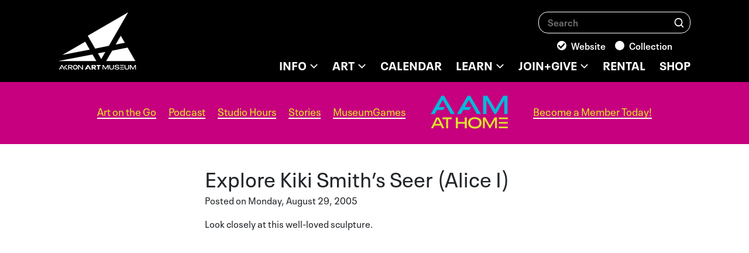

--- FILE ---
content_type: text/html; charset=UTF-8
request_url: https://akronartmuseum.org/media/explore-kiki-smiths-seer-alice-i/
body_size: 14867
content:
<!DOCTYPE html>
<html lang="en-US">
<head>
	<meta charset="UTF-8">
	<meta name='viewport' content='width=device-width, initial-scale=1.0, user-scalable=yes'/>
	<link rel="profile" href="http://gmpg.org/xfn/11">
	<link href="/wp-content/themes/understrap-child/assets/lightbox2-2.11.1/dist/css/lightbox.css" rel="stylesheet" />

	<!-- Google Tag Manager -->
	<script>(function(w,d,s,l,i){w[l]=w[l]||[];w[l].push({'gtm.start':
	new Date().getTime(),event:'gtm.js'});var f=d.getElementsByTagName(s)[0],
	j=d.createElement(s),dl=l!='dataLayer'?'&l='+l:'';j.async=true;j.src=
	'https://www.googletagmanager.com/gtm.js?id='+i+dl;f.parentNode.insertBefore(j,f);
	})(window,document,'script','dataLayer','GTM-M476VBT');</script>
	<!-- End Google Tag Manager -->

	<meta name="facebook-domain-verification" content="vriqbpwc658lquba6o9kjbi4vu28f0" />
	<meta name="p:domain_verify" content="13b8f5317f55e103e696c075881b9a79"/>

	<meta name='robots' content='index, follow, max-image-preview:large, max-snippet:-1, max-video-preview:-1' />
<!-- Google tag (gtag.js) consent mode dataLayer added by Site Kit -->
<script type="text/javascript" id="google_gtagjs-js-consent-mode-data-layer">
/* <![CDATA[ */
window.dataLayer = window.dataLayer || [];function gtag(){dataLayer.push(arguments);}
gtag('consent', 'default', {"ad_personalization":"denied","ad_storage":"denied","ad_user_data":"denied","analytics_storage":"denied","functionality_storage":"denied","security_storage":"denied","personalization_storage":"denied","region":["AT","BE","BG","CH","CY","CZ","DE","DK","EE","ES","FI","FR","GB","GR","HR","HU","IE","IS","IT","LI","LT","LU","LV","MT","NL","NO","PL","PT","RO","SE","SI","SK"],"wait_for_update":500});
window._googlesitekitConsentCategoryMap = {"statistics":["analytics_storage"],"marketing":["ad_storage","ad_user_data","ad_personalization"],"functional":["functionality_storage","security_storage"],"preferences":["personalization_storage"]};
window._googlesitekitConsents = {"ad_personalization":"denied","ad_storage":"denied","ad_user_data":"denied","analytics_storage":"denied","functionality_storage":"denied","security_storage":"denied","personalization_storage":"denied","region":["AT","BE","BG","CH","CY","CZ","DE","DK","EE","ES","FI","FR","GB","GR","HR","HU","IE","IS","IT","LI","LT","LU","LV","MT","NL","NO","PL","PT","RO","SE","SI","SK"],"wait_for_update":500};
/* ]]> */
</script>
<!-- End Google tag (gtag.js) consent mode dataLayer added by Site Kit -->

	<!-- This site is optimized with the Yoast SEO Premium plugin v26.8 (Yoast SEO v26.8) - https://yoast.com/product/yoast-seo-premium-wordpress/ -->
	<title>Explore Kiki Smith&#039;s Seer (Alice I) - Akron Art Museum</title>
	<link rel="canonical" href="https://akronartmuseum.org/media/explore-kiki-smiths-seer-alice-i/" />
	<meta property="og:locale" content="en_US" />
	<meta property="og:type" content="article" />
	<meta property="og:title" content="Explore Kiki Smith&#039;s Seer (Alice I)" />
	<meta property="og:description" content="Look closely at this well-loved sculpture. Learn More. Read More..." />
	<meta property="og:url" content="https://akronartmuseum.org/media/explore-kiki-smiths-seer-alice-i/" />
	<meta property="og:site_name" content="Akron Art Museum" />
	<meta property="article:publisher" content="https://www.facebook.com/AkronArtMuseumOfficial" />
	<meta property="article:published_time" content="2005-08-29T23:52:00+00:00" />
	<meta property="article:modified_time" content="2020-11-12T18:00:17+00:00" />
	<meta name="author" content="Jayson Shenk" />
	<meta name="twitter:card" content="summary_large_image" />
	<meta name="twitter:creator" content="@AkronArtMuseum" />
	<meta name="twitter:site" content="@AkronArtMuseum" />
	<meta name="twitter:label1" content="Written by" />
	<meta name="twitter:data1" content="Jayson Shenk" />
	<script type="application/ld+json" class="yoast-schema-graph">{"@context":"https://schema.org","@graph":[{"@type":"Article","@id":"https://akronartmuseum.org/media/explore-kiki-smiths-seer-alice-i/#article","isPartOf":{"@id":"https://akronartmuseum.org/media/explore-kiki-smiths-seer-alice-i/"},"author":{"name":"Jayson Shenk","@id":"https://akronartmuseum.org/#/schema/person/8bf48adc89192db0c89871a600331dec"},"headline":"Explore Kiki Smith&#8217;s Seer (Alice I)","datePublished":"2005-08-29T23:52:00+00:00","dateModified":"2020-11-12T18:00:17+00:00","mainEntityOfPage":{"@id":"https://akronartmuseum.org/media/explore-kiki-smiths-seer-alice-i/"},"wordCount":21,"commentCount":0,"publisher":{"@id":"https://akronartmuseum.org/#organization"},"articleSection":["Art in a Minute","Art on the Go","Family Interpretation"],"inLanguage":"en-US","potentialAction":[{"@type":"CommentAction","name":"Comment","target":["https://akronartmuseum.org/media/explore-kiki-smiths-seer-alice-i/#respond"]}]},{"@type":"WebPage","@id":"https://akronartmuseum.org/media/explore-kiki-smiths-seer-alice-i/","url":"https://akronartmuseum.org/media/explore-kiki-smiths-seer-alice-i/","name":"Explore Kiki Smith's Seer (Alice I) - Akron Art Museum","isPartOf":{"@id":"https://akronartmuseum.org/#website"},"datePublished":"2005-08-29T23:52:00+00:00","dateModified":"2020-11-12T18:00:17+00:00","breadcrumb":{"@id":"https://akronartmuseum.org/media/explore-kiki-smiths-seer-alice-i/#breadcrumb"},"inLanguage":"en-US","potentialAction":[{"@type":"ReadAction","target":["https://akronartmuseum.org/media/explore-kiki-smiths-seer-alice-i/"]}]},{"@type":"BreadcrumbList","@id":"https://akronartmuseum.org/media/explore-kiki-smiths-seer-alice-i/#breadcrumb","itemListElement":[{"@type":"ListItem","position":1,"name":"Home","item":"https://akronartmuseum.org/"},{"@type":"ListItem","position":2,"name":"Explore Kiki Smith&#8217;s Seer (Alice I)"}]},{"@type":"WebSite","@id":"https://akronartmuseum.org/#website","url":"https://akronartmuseum.org/","name":"Akron Art Museum","description":"The Official Site of the Akron Art Museum","publisher":{"@id":"https://akronartmuseum.org/#organization"},"alternateName":"AAM","potentialAction":[{"@type":"SearchAction","target":{"@type":"EntryPoint","urlTemplate":"https://akronartmuseum.org/?s={search_term_string}"},"query-input":{"@type":"PropertyValueSpecification","valueRequired":true,"valueName":"search_term_string"}}],"inLanguage":"en-US"},{"@type":"Organization","@id":"https://akronartmuseum.org/#organization","name":"Akron Art Museum","url":"https://akronartmuseum.org/","logo":{"@type":"ImageObject","inLanguage":"en-US","@id":"https://akronartmuseum.org/#/schema/logo/image/","url":"https://akronartmuseum.org/wp-content/uploads/2025/05/2024_AAM_K.png","contentUrl":"https://akronartmuseum.org/wp-content/uploads/2025/05/2024_AAM_K.png","width":345,"height":258,"caption":"Akron Art Museum"},"image":{"@id":"https://akronartmuseum.org/#/schema/logo/image/"},"sameAs":["https://www.facebook.com/AkronArtMuseumOfficial","https://x.com/AkronArtMuseum","https://www.instagram.com/akronartmuseum/"]},{"@type":"Person","@id":"https://akronartmuseum.org/#/schema/person/8bf48adc89192db0c89871a600331dec","name":"Jayson Shenk","image":{"@type":"ImageObject","inLanguage":"en-US","@id":"https://akronartmuseum.org/#/schema/person/image/","url":"https://secure.gravatar.com/avatar/983c586ed4f71df4fe99dcd25e7f095a96e5d9d812f421cd85db4cf185317385?s=96&d=blank&r=g","contentUrl":"https://secure.gravatar.com/avatar/983c586ed4f71df4fe99dcd25e7f095a96e5d9d812f421cd85db4cf185317385?s=96&d=blank&r=g","caption":"Jayson Shenk"},"url":"https://akronartmuseum.org/media/author/jshenk/"}]}</script>
	<!-- / Yoast SEO Premium plugin. -->


<link rel='dns-prefetch' href='//www.googletagmanager.com' />
		<style>
			.lazyload,
			.lazyloading {
				max-width: 100%;
			}
		</style>
				<style>
			.smush-dimensions {
				--smush-image-aspect-ratio: auto;
				aspect-ratio: var(--smush-image-aspect-ratio);
			}
		</style>
		<style id='wp-img-auto-sizes-contain-inline-css' type='text/css'>
img:is([sizes=auto i],[sizes^="auto," i]){contain-intrinsic-size:3000px 1500px}
/*# sourceURL=wp-img-auto-sizes-contain-inline-css */
</style>
<style id='wp-emoji-styles-inline-css' type='text/css'>

	img.wp-smiley, img.emoji {
		display: inline !important;
		border: none !important;
		box-shadow: none !important;
		height: 1em !important;
		width: 1em !important;
		margin: 0 0.07em !important;
		vertical-align: -0.1em !important;
		background: none !important;
		padding: 0 !important;
	}
/*# sourceURL=wp-emoji-styles-inline-css */
</style>
<style id='classic-theme-styles-inline-css' type='text/css'>
/*! This file is auto-generated */
.wp-block-button__link{color:#fff;background-color:#32373c;border-radius:9999px;box-shadow:none;text-decoration:none;padding:calc(.667em + 2px) calc(1.333em + 2px);font-size:1.125em}.wp-block-file__button{background:#32373c;color:#fff;text-decoration:none}
/*# sourceURL=/wp-includes/css/classic-themes.min.css */
</style>
<style id='global-styles-inline-css' type='text/css'>
:root{--wp--preset--aspect-ratio--square: 1;--wp--preset--aspect-ratio--4-3: 4/3;--wp--preset--aspect-ratio--3-4: 3/4;--wp--preset--aspect-ratio--3-2: 3/2;--wp--preset--aspect-ratio--2-3: 2/3;--wp--preset--aspect-ratio--16-9: 16/9;--wp--preset--aspect-ratio--9-16: 9/16;--wp--preset--color--black: #000000;--wp--preset--color--cyan-bluish-gray: #abb8c3;--wp--preset--color--white: #ffffff;--wp--preset--color--pale-pink: #f78da7;--wp--preset--color--vivid-red: #cf2e2e;--wp--preset--color--luminous-vivid-orange: #ff6900;--wp--preset--color--luminous-vivid-amber: #fcb900;--wp--preset--color--light-green-cyan: #7bdcb5;--wp--preset--color--vivid-green-cyan: #00d084;--wp--preset--color--pale-cyan-blue: #8ed1fc;--wp--preset--color--vivid-cyan-blue: #0693e3;--wp--preset--color--vivid-purple: #9b51e0;--wp--preset--gradient--vivid-cyan-blue-to-vivid-purple: linear-gradient(135deg,rgb(6,147,227) 0%,rgb(155,81,224) 100%);--wp--preset--gradient--light-green-cyan-to-vivid-green-cyan: linear-gradient(135deg,rgb(122,220,180) 0%,rgb(0,208,130) 100%);--wp--preset--gradient--luminous-vivid-amber-to-luminous-vivid-orange: linear-gradient(135deg,rgb(252,185,0) 0%,rgb(255,105,0) 100%);--wp--preset--gradient--luminous-vivid-orange-to-vivid-red: linear-gradient(135deg,rgb(255,105,0) 0%,rgb(207,46,46) 100%);--wp--preset--gradient--very-light-gray-to-cyan-bluish-gray: linear-gradient(135deg,rgb(238,238,238) 0%,rgb(169,184,195) 100%);--wp--preset--gradient--cool-to-warm-spectrum: linear-gradient(135deg,rgb(74,234,220) 0%,rgb(151,120,209) 20%,rgb(207,42,186) 40%,rgb(238,44,130) 60%,rgb(251,105,98) 80%,rgb(254,248,76) 100%);--wp--preset--gradient--blush-light-purple: linear-gradient(135deg,rgb(255,206,236) 0%,rgb(152,150,240) 100%);--wp--preset--gradient--blush-bordeaux: linear-gradient(135deg,rgb(254,205,165) 0%,rgb(254,45,45) 50%,rgb(107,0,62) 100%);--wp--preset--gradient--luminous-dusk: linear-gradient(135deg,rgb(255,203,112) 0%,rgb(199,81,192) 50%,rgb(65,88,208) 100%);--wp--preset--gradient--pale-ocean: linear-gradient(135deg,rgb(255,245,203) 0%,rgb(182,227,212) 50%,rgb(51,167,181) 100%);--wp--preset--gradient--electric-grass: linear-gradient(135deg,rgb(202,248,128) 0%,rgb(113,206,126) 100%);--wp--preset--gradient--midnight: linear-gradient(135deg,rgb(2,3,129) 0%,rgb(40,116,252) 100%);--wp--preset--font-size--small: 13px;--wp--preset--font-size--medium: 20px;--wp--preset--font-size--large: 36px;--wp--preset--font-size--x-large: 42px;--wp--preset--spacing--20: 0.44rem;--wp--preset--spacing--30: 0.67rem;--wp--preset--spacing--40: 1rem;--wp--preset--spacing--50: 1.5rem;--wp--preset--spacing--60: 2.25rem;--wp--preset--spacing--70: 3.38rem;--wp--preset--spacing--80: 5.06rem;--wp--preset--shadow--natural: 6px 6px 9px rgba(0, 0, 0, 0.2);--wp--preset--shadow--deep: 12px 12px 50px rgba(0, 0, 0, 0.4);--wp--preset--shadow--sharp: 6px 6px 0px rgba(0, 0, 0, 0.2);--wp--preset--shadow--outlined: 6px 6px 0px -3px rgb(255, 255, 255), 6px 6px rgb(0, 0, 0);--wp--preset--shadow--crisp: 6px 6px 0px rgb(0, 0, 0);}:where(.is-layout-flex){gap: 0.5em;}:where(.is-layout-grid){gap: 0.5em;}body .is-layout-flex{display: flex;}.is-layout-flex{flex-wrap: wrap;align-items: center;}.is-layout-flex > :is(*, div){margin: 0;}body .is-layout-grid{display: grid;}.is-layout-grid > :is(*, div){margin: 0;}:where(.wp-block-columns.is-layout-flex){gap: 2em;}:where(.wp-block-columns.is-layout-grid){gap: 2em;}:where(.wp-block-post-template.is-layout-flex){gap: 1.25em;}:where(.wp-block-post-template.is-layout-grid){gap: 1.25em;}.has-black-color{color: var(--wp--preset--color--black) !important;}.has-cyan-bluish-gray-color{color: var(--wp--preset--color--cyan-bluish-gray) !important;}.has-white-color{color: var(--wp--preset--color--white) !important;}.has-pale-pink-color{color: var(--wp--preset--color--pale-pink) !important;}.has-vivid-red-color{color: var(--wp--preset--color--vivid-red) !important;}.has-luminous-vivid-orange-color{color: var(--wp--preset--color--luminous-vivid-orange) !important;}.has-luminous-vivid-amber-color{color: var(--wp--preset--color--luminous-vivid-amber) !important;}.has-light-green-cyan-color{color: var(--wp--preset--color--light-green-cyan) !important;}.has-vivid-green-cyan-color{color: var(--wp--preset--color--vivid-green-cyan) !important;}.has-pale-cyan-blue-color{color: var(--wp--preset--color--pale-cyan-blue) !important;}.has-vivid-cyan-blue-color{color: var(--wp--preset--color--vivid-cyan-blue) !important;}.has-vivid-purple-color{color: var(--wp--preset--color--vivid-purple) !important;}.has-black-background-color{background-color: var(--wp--preset--color--black) !important;}.has-cyan-bluish-gray-background-color{background-color: var(--wp--preset--color--cyan-bluish-gray) !important;}.has-white-background-color{background-color: var(--wp--preset--color--white) !important;}.has-pale-pink-background-color{background-color: var(--wp--preset--color--pale-pink) !important;}.has-vivid-red-background-color{background-color: var(--wp--preset--color--vivid-red) !important;}.has-luminous-vivid-orange-background-color{background-color: var(--wp--preset--color--luminous-vivid-orange) !important;}.has-luminous-vivid-amber-background-color{background-color: var(--wp--preset--color--luminous-vivid-amber) !important;}.has-light-green-cyan-background-color{background-color: var(--wp--preset--color--light-green-cyan) !important;}.has-vivid-green-cyan-background-color{background-color: var(--wp--preset--color--vivid-green-cyan) !important;}.has-pale-cyan-blue-background-color{background-color: var(--wp--preset--color--pale-cyan-blue) !important;}.has-vivid-cyan-blue-background-color{background-color: var(--wp--preset--color--vivid-cyan-blue) !important;}.has-vivid-purple-background-color{background-color: var(--wp--preset--color--vivid-purple) !important;}.has-black-border-color{border-color: var(--wp--preset--color--black) !important;}.has-cyan-bluish-gray-border-color{border-color: var(--wp--preset--color--cyan-bluish-gray) !important;}.has-white-border-color{border-color: var(--wp--preset--color--white) !important;}.has-pale-pink-border-color{border-color: var(--wp--preset--color--pale-pink) !important;}.has-vivid-red-border-color{border-color: var(--wp--preset--color--vivid-red) !important;}.has-luminous-vivid-orange-border-color{border-color: var(--wp--preset--color--luminous-vivid-orange) !important;}.has-luminous-vivid-amber-border-color{border-color: var(--wp--preset--color--luminous-vivid-amber) !important;}.has-light-green-cyan-border-color{border-color: var(--wp--preset--color--light-green-cyan) !important;}.has-vivid-green-cyan-border-color{border-color: var(--wp--preset--color--vivid-green-cyan) !important;}.has-pale-cyan-blue-border-color{border-color: var(--wp--preset--color--pale-cyan-blue) !important;}.has-vivid-cyan-blue-border-color{border-color: var(--wp--preset--color--vivid-cyan-blue) !important;}.has-vivid-purple-border-color{border-color: var(--wp--preset--color--vivid-purple) !important;}.has-vivid-cyan-blue-to-vivid-purple-gradient-background{background: var(--wp--preset--gradient--vivid-cyan-blue-to-vivid-purple) !important;}.has-light-green-cyan-to-vivid-green-cyan-gradient-background{background: var(--wp--preset--gradient--light-green-cyan-to-vivid-green-cyan) !important;}.has-luminous-vivid-amber-to-luminous-vivid-orange-gradient-background{background: var(--wp--preset--gradient--luminous-vivid-amber-to-luminous-vivid-orange) !important;}.has-luminous-vivid-orange-to-vivid-red-gradient-background{background: var(--wp--preset--gradient--luminous-vivid-orange-to-vivid-red) !important;}.has-very-light-gray-to-cyan-bluish-gray-gradient-background{background: var(--wp--preset--gradient--very-light-gray-to-cyan-bluish-gray) !important;}.has-cool-to-warm-spectrum-gradient-background{background: var(--wp--preset--gradient--cool-to-warm-spectrum) !important;}.has-blush-light-purple-gradient-background{background: var(--wp--preset--gradient--blush-light-purple) !important;}.has-blush-bordeaux-gradient-background{background: var(--wp--preset--gradient--blush-bordeaux) !important;}.has-luminous-dusk-gradient-background{background: var(--wp--preset--gradient--luminous-dusk) !important;}.has-pale-ocean-gradient-background{background: var(--wp--preset--gradient--pale-ocean) !important;}.has-electric-grass-gradient-background{background: var(--wp--preset--gradient--electric-grass) !important;}.has-midnight-gradient-background{background: var(--wp--preset--gradient--midnight) !important;}.has-small-font-size{font-size: var(--wp--preset--font-size--small) !important;}.has-medium-font-size{font-size: var(--wp--preset--font-size--medium) !important;}.has-large-font-size{font-size: var(--wp--preset--font-size--large) !important;}.has-x-large-font-size{font-size: var(--wp--preset--font-size--x-large) !important;}
:where(.wp-block-post-template.is-layout-flex){gap: 1.25em;}:where(.wp-block-post-template.is-layout-grid){gap: 1.25em;}
:where(.wp-block-term-template.is-layout-flex){gap: 1.25em;}:where(.wp-block-term-template.is-layout-grid){gap: 1.25em;}
:where(.wp-block-columns.is-layout-flex){gap: 2em;}:where(.wp-block-columns.is-layout-grid){gap: 2em;}
:root :where(.wp-block-pullquote){font-size: 1.5em;line-height: 1.6;}
/*# sourceURL=global-styles-inline-css */
</style>
<link rel='stylesheet' id='dimage-style-css' href='https://akronartmuseum.org/wp-content/plugins/dimage-360/css/dimage-style.css?ver=6.9' type='text/css' media='all' />
<link rel='stylesheet' id='flick-css' href='https://akronartmuseum.org/wp-content/plugins/mailchimp/assets/css/flick/flick.css?ver=2.0.1' type='text/css' media='all' />
<link rel='stylesheet' id='mailchimp_sf_main_css-css' href='https://akronartmuseum.org/wp-content/plugins/mailchimp/assets/css/frontend.css?ver=2.0.1' type='text/css' media='all' />
<link rel='stylesheet' id='blocks-css-css' href='https://akronartmuseum.org/wp-content/themes/understrap-child/css/blocks.css?ver=6.9' type='text/css' media='all' />
<style id='wp-block-library-theme-inline-css' type='text/css'>
.wp-block-audio :where(figcaption){color:#555;font-size:13px;text-align:center}.is-dark-theme .wp-block-audio :where(figcaption){color:#ffffffa6}.wp-block-audio{margin:0 0 1em}.wp-block-code{border:1px solid #ccc;border-radius:4px;font-family:Menlo,Consolas,monaco,monospace;padding:.8em 1em}.wp-block-embed :where(figcaption){color:#555;font-size:13px;text-align:center}.is-dark-theme .wp-block-embed :where(figcaption){color:#ffffffa6}.wp-block-embed{margin:0 0 1em}.blocks-gallery-caption{color:#555;font-size:13px;text-align:center}.is-dark-theme .blocks-gallery-caption{color:#ffffffa6}:root :where(.wp-block-image figcaption){color:#555;font-size:13px;text-align:center}.is-dark-theme :root :where(.wp-block-image figcaption){color:#ffffffa6}.wp-block-image{margin:0 0 1em}.wp-block-pullquote{border-bottom:4px solid;border-top:4px solid;color:currentColor;margin-bottom:1.75em}.wp-block-pullquote :where(cite),.wp-block-pullquote :where(footer),.wp-block-pullquote__citation{color:currentColor;font-size:.8125em;font-style:normal;text-transform:uppercase}.wp-block-quote{border-left:.25em solid;margin:0 0 1.75em;padding-left:1em}.wp-block-quote cite,.wp-block-quote footer{color:currentColor;font-size:.8125em;font-style:normal;position:relative}.wp-block-quote:where(.has-text-align-right){border-left:none;border-right:.25em solid;padding-left:0;padding-right:1em}.wp-block-quote:where(.has-text-align-center){border:none;padding-left:0}.wp-block-quote.is-large,.wp-block-quote.is-style-large,.wp-block-quote:where(.is-style-plain){border:none}.wp-block-search .wp-block-search__label{font-weight:700}.wp-block-search__button{border:1px solid #ccc;padding:.375em .625em}:where(.wp-block-group.has-background){padding:1.25em 2.375em}.wp-block-separator.has-css-opacity{opacity:.4}.wp-block-separator{border:none;border-bottom:2px solid;margin-left:auto;margin-right:auto}.wp-block-separator.has-alpha-channel-opacity{opacity:1}.wp-block-separator:not(.is-style-wide):not(.is-style-dots){width:100px}.wp-block-separator.has-background:not(.is-style-dots){border-bottom:none;height:1px}.wp-block-separator.has-background:not(.is-style-wide):not(.is-style-dots){height:2px}.wp-block-table{margin:0 0 1em}.wp-block-table td,.wp-block-table th{word-break:normal}.wp-block-table :where(figcaption){color:#555;font-size:13px;text-align:center}.is-dark-theme .wp-block-table :where(figcaption){color:#ffffffa6}.wp-block-video :where(figcaption){color:#555;font-size:13px;text-align:center}.is-dark-theme .wp-block-video :where(figcaption){color:#ffffffa6}.wp-block-video{margin:0 0 1em}:root :where(.wp-block-template-part.has-background){margin-bottom:0;margin-top:0;padding:1.25em 2.375em}
/*# sourceURL=/wp-includes/css/dist/block-library/theme.min.css */
</style>
<link rel='stylesheet' id='child-understrap-styles-css' href='https://akronartmuseum.org/wp-content/themes/understrap-child/css/child-theme.min.css?ver=1769121476' type='text/css' media='all' />
<link rel='stylesheet' id='main-styles-css' href='https://akronartmuseum.org/wp-content/themes/understrap-child/style.css?ver=1769121476' type='text/css' media='all' />
<link rel='stylesheet' id='owl-css-1-css' href='https://akronartmuseum.org/wp-content/themes/understrap-child/css/owl.carousel.min.css?ver=6.9' type='text/css' media='all' />
<link rel='stylesheet' id='owl-css-2-css' href='https://akronartmuseum.org/wp-content/themes/understrap-child/css/owl.theme.default.min.css?ver=6.9' type='text/css' media='all' />
<link rel='stylesheet' id='events-css' href='https://akronartmuseum.org/wp-content/themes/understrap-child/css/events.css?ver=6.9' type='text/css' media='all' />
<script type="text/javascript" src="https://akronartmuseum.org/wp-includes/js/jquery/jquery.min.js?ver=3.7.1" id="jquery-core-js"></script>
<script type="text/javascript" src="https://akronartmuseum.org/wp-includes/js/jquery/jquery-migrate.min.js?ver=3.4.1" id="jquery-migrate-js"></script>
<script type="text/javascript" src="https://akronartmuseum.org/wp-content/plugins/dimage-360/js/photo-sphere-viewer.min.js?ver=1" id="photo-sphere-js1-js"></script>
<script type="text/javascript" src="https://akronartmuseum.org/wp-content/plugins/dimage-360/js/three.min.js?ver=1" id="three-min-js"></script>

<!-- Google tag (gtag.js) snippet added by Site Kit -->
<!-- Google Analytics snippet added by Site Kit -->
<!-- Google Ads snippet added by Site Kit -->
<script type="text/javascript" src="https://www.googletagmanager.com/gtag/js?id=G-G5RTREQZHR" id="google_gtagjs-js" async></script>
<script type="text/javascript" id="google_gtagjs-js-after">
/* <![CDATA[ */
window.dataLayer = window.dataLayer || [];function gtag(){dataLayer.push(arguments);}
gtag("set","linker",{"domains":["akronartmuseum.org"]});
gtag("js", new Date());
gtag("set", "developer_id.dZTNiMT", true);
gtag("config", "G-G5RTREQZHR", {"googlesitekit_post_type":"post","googlesitekit_post_author":"Jayson Shenk","googlesitekit_post_categories":"Art in a Minute; Art on the Go; Family Interpretation"});
gtag("config", "AW-202");
//# sourceURL=google_gtagjs-js-after
/* ]]> */
</script>
<meta name="generator" content="Site Kit by Google 1.170.0" />		<script>
			document.documentElement.className = document.documentElement.className.replace('no-js', 'js');
		</script>
				<style>
			.no-js img.lazyload {
				display: none;
			}

			figure.wp-block-image img.lazyloading {
				min-width: 150px;
			}

			.lazyload,
			.lazyloading {
				--smush-placeholder-width: 100px;
				--smush-placeholder-aspect-ratio: 1/1;
				width: var(--smush-image-width, var(--smush-placeholder-width)) !important;
				aspect-ratio: var(--smush-image-aspect-ratio, var(--smush-placeholder-aspect-ratio)) !important;
			}

						.lazyload, .lazyloading {
				opacity: 0;
			}

			.lazyloaded {
				opacity: 1;
				transition: opacity 400ms;
				transition-delay: 0ms;
			}

					</style>
		<link rel="pingback" href="https://akronartmuseum.org/xmlrpc.php">
<meta name="mobile-web-app-capable" content="yes">
<meta name="apple-mobile-web-app-capable" content="yes">
<meta name="apple-mobile-web-app-title" content="Akron Art Museum - The Official Site of the Akron Art Museum">
<meta name="generator" content="Elementor 3.34.1; features: additional_custom_breakpoints; settings: css_print_method-external, google_font-enabled, font_display-auto">

<!-- Meta Pixel Code -->
<script type='text/javascript'>
!function(f,b,e,v,n,t,s){if(f.fbq)return;n=f.fbq=function(){n.callMethod?
n.callMethod.apply(n,arguments):n.queue.push(arguments)};if(!f._fbq)f._fbq=n;
n.push=n;n.loaded=!0;n.version='2.0';n.queue=[];t=b.createElement(e);t.async=!0;
t.src=v;s=b.getElementsByTagName(e)[0];s.parentNode.insertBefore(t,s)}(window,
document,'script','https://connect.facebook.net/en_US/fbevents.js');
</script>
<!-- End Meta Pixel Code -->
<script type='text/javascript'>var url = window.location.origin + '?ob=open-bridge';
            fbq('set', 'openbridge', '212371942832538', url);
fbq('init', '212371942832538', {}, {
    "agent": "wordpress-6.9-4.1.5"
})</script><script type='text/javascript'>
    fbq('track', 'PageView', []);
  </script><style type="text/css">.recentcomments a{display:inline !important;padding:0 !important;margin:0 !important;}</style>			<style>
				.e-con.e-parent:nth-of-type(n+4):not(.e-lazyloaded):not(.e-no-lazyload),
				.e-con.e-parent:nth-of-type(n+4):not(.e-lazyloaded):not(.e-no-lazyload) * {
					background-image: none !important;
				}
				@media screen and (max-height: 1024px) {
					.e-con.e-parent:nth-of-type(n+3):not(.e-lazyloaded):not(.e-no-lazyload),
					.e-con.e-parent:nth-of-type(n+3):not(.e-lazyloaded):not(.e-no-lazyload) * {
						background-image: none !important;
					}
				}
				@media screen and (max-height: 640px) {
					.e-con.e-parent:nth-of-type(n+2):not(.e-lazyloaded):not(.e-no-lazyload),
					.e-con.e-parent:nth-of-type(n+2):not(.e-lazyloaded):not(.e-no-lazyload) * {
						background-image: none !important;
					}
				}
			</style>
			<link rel="icon" href="https://akronartmuseum.org/wp-content/uploads/2020/05/cropped-AAM-Favicon-32x32.jpg" sizes="32x32" />
<link rel="icon" href="https://akronartmuseum.org/wp-content/uploads/2020/05/cropped-AAM-Favicon-192x192.jpg" sizes="192x192" />
<link rel="apple-touch-icon" href="https://akronartmuseum.org/wp-content/uploads/2020/05/cropped-AAM-Favicon-180x180.jpg" />
<meta name="msapplication-TileImage" content="https://akronartmuseum.org/wp-content/uploads/2020/05/cropped-AAM-Favicon-270x270.jpg" />
</head>

<body class="wp-singular post-template-default single single-post postid-26009 single-format-standard wp-custom-logo wp-embed-responsive wp-theme-understrap wp-child-theme-understrap-child elementor-default elementor-kit-27029">

<!-- Google Tag Manager (noscript) -->
<noscript><iframe data-src="https://www.googletagmanager.com/ns.html?id=GTM-M476VBT"
height="0" width="0" style="display:none;visibility:hidden" src="[data-uri]" class="lazyload" data-load-mode="1"></iframe></noscript>
<!-- End Google Tag Manager (noscript) -->


<!-- Meta Pixel Code -->
<noscript>
<img height="1" width="1" style="display:none" alt="fbpx"
src="https://www.facebook.com/tr?id=212371942832538&ev=PageView&noscript=1" />
</noscript>
<!-- End Meta Pixel Code -->
<div class="site" id="page">

	<header class="siteheader">
	<div class="headercolumns">

		<a class="logo" rel="home" href="https://akronartmuseum.org/" title="Akron Art Museum"><img data-src="https://akronartmuseum.org/wp-content/themes/understrap-child/images/aamlogo.svg" alt="Akron Art Museum" src="[data-uri]" class="lazyload" /></a>

		<div class="headerrows">

			<div class="topsearch">
				<form class="searchform" method="get" action="https://akronartmuseum.org/">
	<div class="search-field-wrapper">
		<label for="Search Field" class="screen-reader-text">Search</label>
		<input
			type="text"
			name="s"
			id="search-input"
			value=""
			required
			placeholder="Search"
			class="search-field-input"
		/>

		<button type="submit">
			<span class="icon">
				<img
					data-src="https://akronartmuseum.org/wp-content/themes/understrap-child/images/search.svg"
					alt="Search"
				 src="[data-uri]" class="lazyload" />
			</span>
			<span class="screen-reader-text">
				Search
			</span>
		</button>
	</div>

	<label
		for="website-search"
		class="search-toggle-label"
	>
		<input
			type="radio"
			name="search-area"
			id="website-search-radio"
			class="search-toggle-radio"
			value="website"
			 checked='checked'		/>
		Website	</label>

	<label
		for="collection-search"
		class="search-toggle-label"
	>
		<input
			type="radio"
			name="search-area"
			id="collection-search-radio"
			class="search-toggle-radio"
			value="collection"
					/>
		Collection	</label>
</form>
			</div>

			<nav class="topnav">
				<div class="menu-main-menu-container"><ul id="menu-main-menu" class="menu"><li id="menu-item-34062" class="menu-item menu-item-type-post_type menu-item-object-page menu-item-has-children menu-item-34062"><a href="https://akronartmuseum.org/visit/">INFO</a>
<ul class="sub-menu">
	<li id="menu-item-34061" class="menu-item menu-item-type-post_type menu-item-object-page menu-item-34061"><a href="https://akronartmuseum.org/visit/">Visit</a></li>
	<li id="menu-item-35366" class="menu-item menu-item-type-post_type menu-item-object-page menu-item-35366"><a href="https://akronartmuseum.org/about/">About</a></li>
	<li id="menu-item-35367" class="menu-item menu-item-type-post_type menu-item-object-page menu-item-35367"><a href="https://akronartmuseum.org/contact/">Contact</a></li>
</ul>
</li>
<li id="menu-item-34373" class="menu-item menu-item-type-post_type menu-item-object-page menu-item-has-children menu-item-34373"><a href="https://akronartmuseum.org/on-view/">ART</a>
<ul class="sub-menu">
	<li id="menu-item-35011" class="menu-item menu-item-type-post_type menu-item-object-page menu-item-35011"><a href="https://akronartmuseum.org/on-view/">Collection Main Page</a></li>
	<li id="menu-item-33824" class="menu-item menu-item-type-post_type menu-item-object-page menu-item-33824"><a href="https://akronartmuseum.org/current-exhibitions/">Current Exhibitions</a></li>
	<li id="menu-item-36016" class="menu-item menu-item-type-post_type menu-item-object-page menu-item-36016"><a href="https://akronartmuseum.org/upcoming-exhibitions/">Upcoming Exhibitions</a></li>
	<li id="menu-item-36065" class="menu-item menu-item-type-post_type menu-item-object-page menu-item-36065"><a href="https://akronartmuseum.org/exhibition-archive/">Previous Exhibitions</a></li>
	<li id="menu-item-35109" class="menu-item menu-item-type-post_type menu-item-object-page menu-item-35109"><a href="https://akronartmuseum.org/donationsappraisals/">Art Donations and Appraisals</a></li>
	<li id="menu-item-36092" class="menu-item menu-item-type-custom menu-item-object-custom menu-item-36092"><a href="https://akronartmuseum.org/akron-art-library/">Akron Art Library</a></li>
	<li id="menu-item-36277" class="menu-item menu-item-type-post_type menu-item-object-page menu-item-36277"><a href="https://akronartmuseum.org/art-connects/">Art Bridges</a></li>
	<li id="menu-item-37425" class="menu-item menu-item-type-post_type menu-item-object-page menu-item-37425"><a href="https://akronartmuseum.org/the-soul-of-philanthropy/">The Soul of Philanthropy</a></li>
</ul>
</li>
<li id="menu-item-185" class="menu-item menu-item-type-post_type menu-item-object-page menu-item-185"><a href="https://akronartmuseum.org/calendar/">CALENDAR</a></li>
<li id="menu-item-34319" class="menu-item menu-item-type-post_type menu-item-object-page menu-item-has-children menu-item-34319"><a href="https://akronartmuseum.org/learn/">LEARN</a>
<ul class="sub-menu">
	<li id="menu-item-34320" class="menu-item menu-item-type-post_type menu-item-object-page menu-item-34320"><a href="https://akronartmuseum.org/families/">For Families</a></li>
	<li id="menu-item-34324" class="menu-item menu-item-type-post_type menu-item-object-page menu-item-34324"><a href="https://akronartmuseum.org/teachersandschools/">Teachers and Schools</a></li>
	<li id="menu-item-36386" class="menu-item menu-item-type-post_type menu-item-object-page menu-item-36386"><a href="https://akronartmuseum.org/creative-aging-institute/">Creative Aging Institute</a></li>
</ul>
</li>
<li id="menu-item-34064" class="menu-item menu-item-type-post_type menu-item-object-page menu-item-has-children menu-item-34064"><a href="https://akronartmuseum.org/membership/">JOIN+GIVE</a>
<ul class="sub-menu">
	<li id="menu-item-35504" class="menu-item menu-item-type-post_type menu-item-object-page menu-item-35504"><a href="https://akronartmuseum.org/donate/">Donate</a></li>
	<li id="menu-item-35108" class="menu-item menu-item-type-post_type menu-item-object-page menu-item-35108"><a href="https://akronartmuseum.org/membership/">Membership</a></li>
	<li id="menu-item-35364" class="menu-item menu-item-type-post_type menu-item-object-page menu-item-35364"><a href="https://akronartmuseum.org/business-memberships/">Business Memberships</a></li>
	<li id="menu-item-35363" class="menu-item menu-item-type-post_type menu-item-object-page menu-item-35363"><a href="https://akronartmuseum.org/directors-circle-memberships/">Directors Circle Memberships</a></li>
	<li id="menu-item-36999" class="menu-item menu-item-type-post_type menu-item-object-page menu-item-36999"><a href="https://akronartmuseum.org/create-the-future/">1899 Renovation</a></li>
	<li id="menu-item-37258" class="menu-item menu-item-type-post_type menu-item-object-page menu-item-37258"><a href="https://akronartmuseum.org/circa/">Circa</a></li>
	<li id="menu-item-36963" class="menu-item menu-item-type-post_type menu-item-object-page menu-item-36963"><a href="https://akronartmuseum.org/auction/">Auction</a></li>
</ul>
</li>
<li id="menu-item-34332" class="menu-item menu-item-type-post_type menu-item-object-page menu-item-34332"><a href="https://akronartmuseum.org/event-rentals/">RENTAL</a></li>
<li id="menu-item-20" class="menu-item menu-item-type-custom menu-item-object-custom menu-item-20"><a target="_blank" href="https://akron-art-museum-shop.myshopify.com/">SHOP</a></li>
</ul></div>			</nav>

		</div>

		<div class="menubuttons">
	    <button class="menuopen">Menu</button>
	    <button class="menuclose">Close</button>
	  </div>

	</div>

</header>

<div class="scrollingcontent">

<div class="athomecontainer">
<div class="athomebanner"><div class="margin">
  <div class="logo"><a href="/at-home"><img data-src="https://akronartmuseum.org/wp-content/themes/understrap-child/images/athome100.svg" alt="Akron Art Museum at Home" src="[data-uri]" class="lazyload" /></a></div>
  <div  class="links">
    <ul>
      <li><a href="/media/category/art-on-the-go/">Art on the Go</a></li>
      <li><a href="/media/category/podcast/">Podcast</a></li>
      <li><a href="/media/category/studio-hours/">Studio Hours</a></li>
      <li><a href="/media/category/stories/">Stories</a></li>
      <li><a href="/media/category/museum-games/">MuseumGames</a></li>
    </ul>
  </div>
  <div class="membership">
    <ul>
      <li><a href="/join-give/">Become a Member Today!</a></li>
    </ul>
    </div>
</div></div>

	<main id="primary" class="site-main">

	
<article id="post-26009" class="post-26009 post type-post status-publish format-standard hentry category-artinaminute category-art-on-the-go category-familyinterpretation">
	<header class="entry-header">
		<h1 class="entry-title">Explore Kiki Smith&#8217;s Seer (Alice I)</h1>		<div class="entry-meta">

			Posted on Monday, August 29, 2005
						
		</div><!-- .entry-meta -->
			</header><!-- .entry-header -->

	<div class="entry-content">
		
<p>Look closely at this well-loved sculpture. </p>



<figure class="wp-block-embed-youtube wp-block-embed is-type-video is-provider-youtube wp-embed-aspect-16-9 wp-has-aspect-ratio"><div class="wp-block-embed__wrapper">
<iframe title="Art in a Minute: Kiki Smith&#039;s Seer (Alice I) from the Akron Art Museum" width="640" height="360" data-src="https://www.youtube.com/embed/1J1VdM3uN70?feature=oembed" frameborder="0" allow="accelerometer; autoplay; clipboard-write; encrypted-media; gyroscope; picture-in-picture; web-share" referrerpolicy="strict-origin-when-cross-origin" allowfullscreen src="[data-uri]" class="lazyload" data-load-mode="1"></iframe>
</div></figure>



<p><a href="https://akronartmuseum.org/collection/?object=4847">Learn More. </a></p>
	</div><!-- .entry-content -->

</article><!-- #post-26009 -->

	<nav class="navigation post-navigation" aria-label="Posts">
		<h2 class="screen-reader-text">Post navigation</h2>
		<div class="nav-links"><div class="nav-previous"><a href="https://akronartmuseum.org/media/explore-gobels-ill-be-your-friend-ill-be-your-love-ill-be-everything-you-need/" rel="prev">&larr; Explore Gobel&#8217;s I’ll Be Your Friend, I’ll Be Your Love, I’ll Be Everything You Need</a></div><div class="nav-next"><a href="https://akronartmuseum.org/media/get-art-why-make-a-print/" rel="next">Get Art: Why Make a Print? &rarr;</a></div></div>
	</nav>
	</main><!-- #primary -->

</div><!-- .athomecontainer -->




  
        
  
<div class="wrapper footer-container" id="wrapper-footer py-0">

	<div class="container">

		<div class="row">

			<div class="col-md-12 p-0">

				<footer class="site-footer" id="colophon">

					<div class="site-info">

						<div class="container">

							<div class="col-md-4 footer-1 p-0">
								<div id="custom_html-2" class="widget_text widget widget_custom_html"><div class="textwidget custom-html-widget"><ul class="footer-socials">
	<li><a target="_blank" href="https://www.facebook.com/AkronArtMuseumOfficial/"><img alt="Facebook" data-src="/wp-content/uploads/2019/10/facebook-icon.png" width="44" class="smush-dimensions lazyload" style="--smush-image-width: 44px; --smush-image-aspect-ratio: 44/44;" src="[data-uri]"></a></li>
	<li><a target="_blank" href="https://twitter.com/AkronArtMuseum"><img alt="Twitter" data-src="/wp-content/uploads/2019/10/twitter-icon.png" width="44" class="smush-dimensions lazyload" style="--smush-image-width: 44px; --smush-image-aspect-ratio: 44/44;" src="[data-uri]"></a></li>
	<li><a target="_blank" href="https://www.instagram.com/akronartmuseum/"><img alt="Instagram" data-src="/wp-content/uploads/2019/10/instagram-icon.png" width="44" class="smush-dimensions lazyload" style="--smush-image-width: 44px; --smush-image-aspect-ratio: 44/44;" src="[data-uri]"></a></li>
</ul>
<ul class="footer-socials">
	<li><a target="_blank" href="https://www.youtube.com/user/AkronArtMuseum"><img alt="YouTube" data-src="/wp-content/uploads/2019/10/youtube-icon.png" width="44" class="smush-dimensions lazyload" style="--smush-image-width: 44px; --smush-image-aspect-ratio: 44/44;" src="[data-uri]"></a></li>
	<li><a target="_blank" href="https://www.pinterest.com/akronartmuseum/"><img alt="Pinterest" data-src="/wp-content/uploads/2019/10/pinterest-icon.png" width="44" class="smush-dimensions lazyload" style="--smush-image-width: 44px; --smush-image-aspect-ratio: 44/44;" src="[data-uri]"></a></li>
</ul>
<ul class="footer-socials">
    <li><a target="_blank" href="https://www.tiktok.com/@akronartmuseum"><img alt="TikTok" data-src="/wp-content/uploads/2021/03/tiktok-icon.png" width="44" class="smush-dimensions lazyload" style="--smush-image-width: 44px; --smush-image-aspect-ratio: 44/44;" src="[data-uri]"></a></li>
</ul></div></div>							</div>

							<div class="col-md-4 footer-2 p-0">
								<div id="custom_html-3" class="widget_text widget widget_custom_html"><div class="textwidget custom-html-widget"><ul class="footer-links">
	<li><a href="/contact/">Contact</a></li>
	<li><a href="/about/">About</a></li>
	<li><a href="/donationsappraisals/">Donations</a></li>
	<li><a href="/newsroom/">Newsroom</a></li>
	<li><a href="/careers/">Careers</a></li>
</ul></div></div>							</div>

						</div>

					</div><!-- .site-info -->

				</footer><!-- #colophon -->

			</div><!--col end -->

		</div><!-- row end -->

	</div><!-- container end -->

</div><!-- wrapper end -->

<div class="row mx-0">
	<div class="container bottom-footer px-0">

		<!-- Begin Mailchimp Signup Form -->
		<link href="//cdn-images.mailchimp.com/embedcode/horizontal-slim-10_7.css" rel="stylesheet" type="text/css">
		<style type="text/css">
			#mc_embed_signup{background:#fff; clear:left; font:14px Helvetica,Arial,sans-serif; width:100%;}
			/* Add your own Mailchimp form style overrides in your site stylesheet or in this style block.
			   We recommend moving this block and the preceding CSS link to the HEAD of your HTML file. */
		</style>
		<div id="mc_embed_signup">
		<form action="https://AkronArtMuseum.us14.list-manage.com/subscribe/post?u=fd2a317ee705bff436aa0982a&amp;id=3ae8ca9c63" method="post" id="mc-embedded-subscribe-form" name="mc-embedded-subscribe-form" class="validate" target="_blank" novalidate>
		    <div id="mc_embed_signup_scroll">
			<label for="Email Newsletter Sign Up" id="eNewsletter-form-title" class="newsletter-label">Sign up for our eNewsletter</label>
			<input class="newsletter-input" type="email" value="" name="EMAIL" class="email" id="mce-EMAIL" aria-label="Email Input Field" required>
		    <!-- real people should not fill this in and expect good things - do not remove this or risk form bot signups-->
		    <div style="position: absolute; left: -5000px;" aria-hidden="true"><input type="text" name="b_fd2a317ee705bff436aa0982a_3ae8ca9c63" tabindex="-1" value=""></div>
		    <div class="clear"><input class="newsletter-submit" type="submit" value="Go" name="subscribe" id="mc-embedded-subscribe" class="button" aria-label="Submit Button"></div>
		    </div>
		</form>
		</div>
		<!--End mc_embed_signup-->

	</div>
</div>

</div>

</div><!-- .scrollingcontent -->

</div><!-- #page -->

<div id="navlightbox" class="navlightbox">
	<div class="box">

		<div class="mobilenav">
			<form class="searchform" method="get" action="https://akronartmuseum.org/">
	<div class="search-field-wrapper">
		<label for="Search Field" class="screen-reader-text">Search</label>
		<input
			type="text"
			name="s"
			id="search-input"
			value=""
			required
			placeholder="Search"
			class="search-field-input"
		/>

		<button type="submit">
			<span class="icon">
				<img
					data-src="https://akronartmuseum.org/wp-content/themes/understrap-child/images/search.svg"
					alt="Search"
				 src="[data-uri]" class="lazyload" />
			</span>
			<span class="screen-reader-text">
				Search
			</span>
		</button>
	</div>

	<label
		for="website-search"
		class="search-toggle-label"
	>
		<input
			type="radio"
			name="search-area"
			id="website-search-radio"
			class="search-toggle-radio"
			value="website"
			 checked='checked'		/>
		Website	</label>

	<label
		for="collection-search"
		class="search-toggle-label"
	>
		<input
			type="radio"
			name="search-area"
			id="collection-search-radio"
			class="search-toggle-radio"
			value="collection"
					/>
		Collection	</label>
</form>

			<div class="mobilemenu"><ul id="menu-main-menu-1" class="menu"><li class="menu-item menu-item-type-post_type menu-item-object-page menu-item-has-children menu-item-34062"><a href="https://akronartmuseum.org/visit/">INFO</a>
<ul class="sub-menu">
	<li class="menu-item menu-item-type-post_type menu-item-object-page menu-item-34061"><a href="https://akronartmuseum.org/visit/">Visit</a></li>
	<li class="menu-item menu-item-type-post_type menu-item-object-page menu-item-35366"><a href="https://akronartmuseum.org/about/">About</a></li>
	<li class="menu-item menu-item-type-post_type menu-item-object-page menu-item-35367"><a href="https://akronartmuseum.org/contact/">Contact</a></li>
</ul>
</li>
<li class="menu-item menu-item-type-post_type menu-item-object-page menu-item-has-children menu-item-34373"><a href="https://akronartmuseum.org/on-view/">ART</a>
<ul class="sub-menu">
	<li class="menu-item menu-item-type-post_type menu-item-object-page menu-item-35011"><a href="https://akronartmuseum.org/on-view/">Collection Main Page</a></li>
	<li class="menu-item menu-item-type-post_type menu-item-object-page menu-item-33824"><a href="https://akronartmuseum.org/current-exhibitions/">Current Exhibitions</a></li>
	<li class="menu-item menu-item-type-post_type menu-item-object-page menu-item-36016"><a href="https://akronartmuseum.org/upcoming-exhibitions/">Upcoming Exhibitions</a></li>
	<li class="menu-item menu-item-type-post_type menu-item-object-page menu-item-36065"><a href="https://akronartmuseum.org/exhibition-archive/">Previous Exhibitions</a></li>
	<li class="menu-item menu-item-type-post_type menu-item-object-page menu-item-35109"><a href="https://akronartmuseum.org/donationsappraisals/">Art Donations and Appraisals</a></li>
	<li class="menu-item menu-item-type-custom menu-item-object-custom menu-item-36092"><a href="https://akronartmuseum.org/akron-art-library/">Akron Art Library</a></li>
	<li class="menu-item menu-item-type-post_type menu-item-object-page menu-item-36277"><a href="https://akronartmuseum.org/art-connects/">Art Bridges</a></li>
	<li class="menu-item menu-item-type-post_type menu-item-object-page menu-item-37425"><a href="https://akronartmuseum.org/the-soul-of-philanthropy/">The Soul of Philanthropy</a></li>
</ul>
</li>
<li class="menu-item menu-item-type-post_type menu-item-object-page menu-item-185"><a href="https://akronartmuseum.org/calendar/">CALENDAR</a></li>
<li class="menu-item menu-item-type-post_type menu-item-object-page menu-item-has-children menu-item-34319"><a href="https://akronartmuseum.org/learn/">LEARN</a>
<ul class="sub-menu">
	<li class="menu-item menu-item-type-post_type menu-item-object-page menu-item-34320"><a href="https://akronartmuseum.org/families/">For Families</a></li>
	<li class="menu-item menu-item-type-post_type menu-item-object-page menu-item-34324"><a href="https://akronartmuseum.org/teachersandschools/">Teachers and Schools</a></li>
	<li class="menu-item menu-item-type-post_type menu-item-object-page menu-item-36386"><a href="https://akronartmuseum.org/creative-aging-institute/">Creative Aging Institute</a></li>
</ul>
</li>
<li class="menu-item menu-item-type-post_type menu-item-object-page menu-item-has-children menu-item-34064"><a href="https://akronartmuseum.org/membership/">JOIN+GIVE</a>
<ul class="sub-menu">
	<li class="menu-item menu-item-type-post_type menu-item-object-page menu-item-35504"><a href="https://akronartmuseum.org/donate/">Donate</a></li>
	<li class="menu-item menu-item-type-post_type menu-item-object-page menu-item-35108"><a href="https://akronartmuseum.org/membership/">Membership</a></li>
	<li class="menu-item menu-item-type-post_type menu-item-object-page menu-item-35364"><a href="https://akronartmuseum.org/business-memberships/">Business Memberships</a></li>
	<li class="menu-item menu-item-type-post_type menu-item-object-page menu-item-35363"><a href="https://akronartmuseum.org/directors-circle-memberships/">Directors Circle Memberships</a></li>
	<li class="menu-item menu-item-type-post_type menu-item-object-page menu-item-36999"><a href="https://akronartmuseum.org/create-the-future/">1899 Renovation</a></li>
	<li class="menu-item menu-item-type-post_type menu-item-object-page menu-item-37258"><a href="https://akronartmuseum.org/circa/">Circa</a></li>
	<li class="menu-item menu-item-type-post_type menu-item-object-page menu-item-36963"><a href="https://akronartmuseum.org/auction/">Auction</a></li>
</ul>
</li>
<li class="menu-item menu-item-type-post_type menu-item-object-page menu-item-34332"><a href="https://akronartmuseum.org/event-rentals/">RENTAL</a></li>
<li class="menu-item menu-item-type-custom menu-item-object-custom menu-item-20"><a target="_blank" href="https://akron-art-museum-shop.myshopify.com/">SHOP</a></li>
</ul></div>		</div>

	</div>
</div>

<div class="responsivecue"></div>


<script type="speculationrules">
{"prefetch":[{"source":"document","where":{"and":[{"href_matches":"/*"},{"not":{"href_matches":["/wp-*.php","/wp-admin/*","/wp-content/uploads/*","/wp-content/*","/wp-content/plugins/*","/wp-content/themes/understrap-child/*","/wp-content/themes/understrap/*","/*\\?(.+)"]}},{"not":{"selector_matches":"a[rel~=\"nofollow\"]"}},{"not":{"selector_matches":".no-prefetch, .no-prefetch a"}}]},"eagerness":"conservative"}]}
</script>

			<script type="text/javascript">
				var _paq = _paq || [];
					_paq.push(['setCustomDimension', 1, '{"ID":5,"name":"Jayson Shenk","avatar":"5c1085672f2a6488b1efc86091bb7036"}']);
				_paq.push(['trackPageView']);
								(function () {
					var u = "https://analytics3.wpmudev.com/";
					_paq.push(['setTrackerUrl', u + 'track/']);
					_paq.push(['setSiteId', '12459']);
					var d   = document, g = d.createElement('script'), s = d.getElementsByTagName('script')[0];
					g.type  = 'text/javascript';
					g.async = true;
					g.defer = true;
					g.src   = 'https://analytics.wpmucdn.com/matomo.js';
					s.parentNode.insertBefore(g, s);
				})();
			</script>
			    <!-- Meta Pixel Event Code -->
    <script type='text/javascript'>
        document.addEventListener( 'wpcf7mailsent', function( event ) {
        if( "fb_pxl_code" in event.detail.apiResponse){
            eval(event.detail.apiResponse.fb_pxl_code);
        }
        }, false );
    </script>
    <!-- End Meta Pixel Event Code -->
        <div id='fb-pxl-ajax-code'></div>			<script>
				const lazyloadRunObserver = () => {
					const lazyloadBackgrounds = document.querySelectorAll( `.e-con.e-parent:not(.e-lazyloaded)` );
					const lazyloadBackgroundObserver = new IntersectionObserver( ( entries ) => {
						entries.forEach( ( entry ) => {
							if ( entry.isIntersecting ) {
								let lazyloadBackground = entry.target;
								if( lazyloadBackground ) {
									lazyloadBackground.classList.add( 'e-lazyloaded' );
								}
								lazyloadBackgroundObserver.unobserve( entry.target );
							}
						});
					}, { rootMargin: '200px 0px 200px 0px' } );
					lazyloadBackgrounds.forEach( ( lazyloadBackground ) => {
						lazyloadBackgroundObserver.observe( lazyloadBackground );
					} );
				};
				const events = [
					'DOMContentLoaded',
					'elementor/lazyload/observe',
				];
				events.forEach( ( event ) => {
					document.addEventListener( event, lazyloadRunObserver );
				} );
			</script>
			
<!-- Sign in with Google button added by Site Kit -->
		<style>
		.googlesitekit-sign-in-with-google__frontend-output-button{max-width:320px}
		</style>
		<script type="text/javascript" src="https://accounts.google.com/gsi/client"></script>
<script type="text/javascript">
/* <![CDATA[ */
(()=>{async function handleCredentialResponse(response){try{const res=await fetch('https://akronartmuseum.org/wp-login.php?action=googlesitekit_auth',{method:'POST',headers:{'Content-Type':'application/x-www-form-urlencoded'},body:new URLSearchParams(response)});/* Preserve comment text in case of redirect after login on a page with a Sign in with Google button in the WordPress comments. */ const commentText=document.querySelector('#comment')?.value;const postId=document.querySelectorAll('.googlesitekit-sign-in-with-google__comments-form-button')?.[0]?.className?.match(/googlesitekit-sign-in-with-google__comments-form-button-postid-(\d+)/)?.[1];if(!! commentText?.length){sessionStorage.setItem(`siwg-comment-text-${postId}`,commentText);}location.reload();}catch(error){console.error(error);}}if(typeof google !=='undefined'){google.accounts.id.initialize({client_id:'192430100167-82bpjmug2277ghokhetukretq14rhqkh.apps.googleusercontent.com',callback:handleCredentialResponse,library_name:'Site-Kit'});}const defaultButtonOptions={"theme":"outline","text":"signin_with","shape":"rectangular"};document.querySelectorAll('.googlesitekit-sign-in-with-google__frontend-output-button').forEach((siwgButtonDiv)=>{const buttonOptions={shape:siwgButtonDiv.getAttribute('data-googlesitekit-siwg-shape')|| defaultButtonOptions.shape,text:siwgButtonDiv.getAttribute('data-googlesitekit-siwg-text')|| defaultButtonOptions.text,theme:siwgButtonDiv.getAttribute('data-googlesitekit-siwg-theme')|| defaultButtonOptions.theme,};if(typeof google !=='undefined'){google.accounts.id.renderButton(siwgButtonDiv,buttonOptions);}});/* If there is a matching saved comment text in sessionStorage,restore it to the comment field and remove it from sessionStorage. */ const postId=document.body.className.match(/postid-(\d+)/)?.[1];const commentField=document.querySelector('#comment');const commentText=sessionStorage.getItem(`siwg-comment-text-${postId}`);if(commentText?.length && commentField && !! postId){commentField.value=commentText;sessionStorage.removeItem(`siwg-comment-text-${postId}`);}})();
/* ]]> */
</script>

<!-- End Sign in with Google button added by Site Kit -->
<script type="text/javascript" src="https://akronartmuseum.org/wp-content/plugins/museum-events/assets/js/calendar.js?ver=1769121475" id="museum-events-js-js"></script>
<script type="text/javascript" id="smush-nextgen-fallback-js-extra">
/* <![CDATA[ */
var wp_smushit_nextgen_data = {"mode":"avif"};
//# sourceURL=smush-nextgen-fallback-js-extra
/* ]]> */
</script>
<script type="text/javascript" src="https://akronartmuseum.org/wp-content/plugins/wp-smush-pro/app/assets/js/smush-nextgen-fallback.min.js?ver=3.23.2" id="smush-nextgen-fallback-js"></script>
<script type="text/javascript" id="smush-detector-js-extra">
/* <![CDATA[ */
var smush_detector = {"ajax_url":"https://akronartmuseum.org/wp-admin/admin-ajax.php","nonce":"40cf81794a","is_mobile":"","data_store":{"type":"post-meta","data":{"post_id":26009}},"previous_data_version":"-1","previous_data_hash":"no-data"};
//# sourceURL=smush-detector-js-extra
/* ]]> */
</script>
<script type="text/javascript" src="https://akronartmuseum.org/wp-content/plugins/wp-smush-pro/app/assets/js/smush-detector.min.js?ver=3.23.2" id="smush-detector-js"></script>
<script type="text/javascript" src="https://akronartmuseum.org/wp-includes/js/comment-reply.min.js?ver=6.9" id="comment-reply-js" async="async" data-wp-strategy="async" fetchpriority="low"></script>
<script type="text/javascript" src="https://akronartmuseum.org/wp-content/plugins/google-site-kit/dist/assets/js/googlesitekit-consent-mode-bc2e26cfa69fcd4a8261.js" id="googlesitekit-consent-mode-js"></script>
<script type="text/javascript" src="https://akronartmuseum.org/wp-includes/js/jquery/jquery.form.min.js?ver=4.3.0" id="jquery-form-js"></script>
<script type="text/javascript" src="https://akronartmuseum.org/wp-includes/js/jquery/ui/core.min.js?ver=1.13.3" id="jquery-ui-core-js"></script>
<script type="text/javascript" src="https://akronartmuseum.org/wp-includes/js/jquery/ui/datepicker.min.js?ver=1.13.3" id="jquery-ui-datepicker-js"></script>
<script type="text/javascript" id="jquery-ui-datepicker-js-after">
/* <![CDATA[ */
jQuery(function(jQuery){jQuery.datepicker.setDefaults({"closeText":"Close","currentText":"Today","monthNames":["January","February","March","April","May","June","July","August","September","October","November","December"],"monthNamesShort":["Jan","Feb","Mar","Apr","May","Jun","Jul","Aug","Sep","Oct","Nov","Dec"],"nextText":"Next","prevText":"Previous","dayNames":["Sunday","Monday","Tuesday","Wednesday","Thursday","Friday","Saturday"],"dayNamesShort":["Sun","Mon","Tue","Wed","Thu","Fri","Sat"],"dayNamesMin":["S","M","T","W","T","F","S"],"dateFormat":"MM d, yy","firstDay":1,"isRTL":false});});
//# sourceURL=jquery-ui-datepicker-js-after
/* ]]> */
</script>
<script type="text/javascript" id="mailchimp_sf_main_js-js-extra">
/* <![CDATA[ */
var mailchimpSF = {"ajax_url":"https://akronartmuseum.org/","phone_validation_error":"Please enter a valid phone number."};
//# sourceURL=mailchimp_sf_main_js-js-extra
/* ]]> */
</script>
<script type="text/javascript" src="https://akronartmuseum.org/wp-content/plugins/mailchimp/assets/js/mailchimp.js?ver=2.0.1" id="mailchimp_sf_main_js-js"></script>
<script type="text/javascript" src="https://akronartmuseum.org/wp-content/themes/understrap-child/js/jquery.fitvids.js?ver=0.5.3c" id="fitvidsjs-js"></script>
<script type="text/javascript" src="https://akronartmuseum.org/wp-content/themes/understrap-child/js/owl.carousel.min.js?ver=0.5.3c" id="owl-js-js"></script>
<script type="text/javascript" src="https://akronartmuseum.org/wp-content/themes/understrap-child/js/aam.js?ver=0.5.3c" id="custom-script-js"></script>
<script type="text/javascript" src="https://akronartmuseum.org/wp-content/themes/understrap-child/js/nav.js?ver=a" id="nav-script-js"></script>
<script type="text/javascript" src="https://akronartmuseum.org/wp-content/themes/understrap-child/js/child-theme.min.js?ver=0.5.3c" id="child-understrap-scripts-js"></script>
<script type="text/javascript" id="smush-lazy-load-js-before">
/* <![CDATA[ */
var smushLazyLoadOptions = {"autoResizingEnabled":true,"autoResizeOptions":{"precision":5,"skipAutoWidth":true}};
//# sourceURL=smush-lazy-load-js-before
/* ]]> */
</script>
<script type="text/javascript" src="https://akronartmuseum.org/wp-content/plugins/wp-smush-pro/app/assets/js/smush-lazy-load.min.js?ver=3.23.2" id="smush-lazy-load-js"></script>
<script type="text/javascript" id="wp-consent-api-js-extra">
/* <![CDATA[ */
var consent_api = {"consent_type":"","waitfor_consent_hook":"","cookie_expiration":"30","cookie_prefix":"wp_consent","services":[{"name":"WPMUDEV Dashboard","category":"statistics"}]};
//# sourceURL=wp-consent-api-js-extra
/* ]]> */
</script>
<script type="text/javascript" src="https://akronartmuseum.org/wp-content/plugins/wp-consent-api/assets/js/wp-consent-api.min.js?ver=2.0.0" id="wp-consent-api-js"></script>
<script id="wp-emoji-settings" type="application/json">
{"baseUrl":"https://s.w.org/images/core/emoji/17.0.2/72x72/","ext":".png","svgUrl":"https://s.w.org/images/core/emoji/17.0.2/svg/","svgExt":".svg","source":{"concatemoji":"https://akronartmuseum.org/wp-includes/js/wp-emoji-release.min.js?ver=6.9"}}
</script>
<script type="module">
/* <![CDATA[ */
/*! This file is auto-generated */
const a=JSON.parse(document.getElementById("wp-emoji-settings").textContent),o=(window._wpemojiSettings=a,"wpEmojiSettingsSupports"),s=["flag","emoji"];function i(e){try{var t={supportTests:e,timestamp:(new Date).valueOf()};sessionStorage.setItem(o,JSON.stringify(t))}catch(e){}}function c(e,t,n){e.clearRect(0,0,e.canvas.width,e.canvas.height),e.fillText(t,0,0);t=new Uint32Array(e.getImageData(0,0,e.canvas.width,e.canvas.height).data);e.clearRect(0,0,e.canvas.width,e.canvas.height),e.fillText(n,0,0);const a=new Uint32Array(e.getImageData(0,0,e.canvas.width,e.canvas.height).data);return t.every((e,t)=>e===a[t])}function p(e,t){e.clearRect(0,0,e.canvas.width,e.canvas.height),e.fillText(t,0,0);var n=e.getImageData(16,16,1,1);for(let e=0;e<n.data.length;e++)if(0!==n.data[e])return!1;return!0}function u(e,t,n,a){switch(t){case"flag":return n(e,"\ud83c\udff3\ufe0f\u200d\u26a7\ufe0f","\ud83c\udff3\ufe0f\u200b\u26a7\ufe0f")?!1:!n(e,"\ud83c\udde8\ud83c\uddf6","\ud83c\udde8\u200b\ud83c\uddf6")&&!n(e,"\ud83c\udff4\udb40\udc67\udb40\udc62\udb40\udc65\udb40\udc6e\udb40\udc67\udb40\udc7f","\ud83c\udff4\u200b\udb40\udc67\u200b\udb40\udc62\u200b\udb40\udc65\u200b\udb40\udc6e\u200b\udb40\udc67\u200b\udb40\udc7f");case"emoji":return!a(e,"\ud83e\u1fac8")}return!1}function f(e,t,n,a){let r;const o=(r="undefined"!=typeof WorkerGlobalScope&&self instanceof WorkerGlobalScope?new OffscreenCanvas(300,150):document.createElement("canvas")).getContext("2d",{willReadFrequently:!0}),s=(o.textBaseline="top",o.font="600 32px Arial",{});return e.forEach(e=>{s[e]=t(o,e,n,a)}),s}function r(e){var t=document.createElement("script");t.src=e,t.defer=!0,document.head.appendChild(t)}a.supports={everything:!0,everythingExceptFlag:!0},new Promise(t=>{let n=function(){try{var e=JSON.parse(sessionStorage.getItem(o));if("object"==typeof e&&"number"==typeof e.timestamp&&(new Date).valueOf()<e.timestamp+604800&&"object"==typeof e.supportTests)return e.supportTests}catch(e){}return null}();if(!n){if("undefined"!=typeof Worker&&"undefined"!=typeof OffscreenCanvas&&"undefined"!=typeof URL&&URL.createObjectURL&&"undefined"!=typeof Blob)try{var e="postMessage("+f.toString()+"("+[JSON.stringify(s),u.toString(),c.toString(),p.toString()].join(",")+"));",a=new Blob([e],{type:"text/javascript"});const r=new Worker(URL.createObjectURL(a),{name:"wpTestEmojiSupports"});return void(r.onmessage=e=>{i(n=e.data),r.terminate(),t(n)})}catch(e){}i(n=f(s,u,c,p))}t(n)}).then(e=>{for(const n in e)a.supports[n]=e[n],a.supports.everything=a.supports.everything&&a.supports[n],"flag"!==n&&(a.supports.everythingExceptFlag=a.supports.everythingExceptFlag&&a.supports[n]);var t;a.supports.everythingExceptFlag=a.supports.everythingExceptFlag&&!a.supports.flag,a.supports.everything||((t=a.source||{}).concatemoji?r(t.concatemoji):t.wpemoji&&t.twemoji&&(r(t.twemoji),r(t.wpemoji)))});
//# sourceURL=https://akronartmuseum.org/wp-includes/js/wp-emoji-loader.min.js
/* ]]> */
</script>
<script src="/wp-content/themes/understrap-child/assets/lightbox2-2.11.1/dist/js/lightbox.js"></script>
<script>(function(){function c(){var b=a.contentDocument||a.contentWindow.document;if(b){var d=b.createElement('script');d.innerHTML="window.__CF$cv$params={r:'9c639425fe78cf47',t:'MTc2OTgwMzQ2OS4wMDAwMDA='};var a=document.createElement('script');a.nonce='';a.src='/cdn-cgi/challenge-platform/scripts/jsd/main.js';document.getElementsByTagName('head')[0].appendChild(a);";b.getElementsByTagName('head')[0].appendChild(d)}}if(document.body){var a=document.createElement('iframe');a.height=1;a.width=1;a.style.position='absolute';a.style.top=0;a.style.left=0;a.style.border='none';a.style.visibility='hidden';document.body.appendChild(a);if('loading'!==document.readyState)c();else if(window.addEventListener)document.addEventListener('DOMContentLoaded',c);else{var e=document.onreadystatechange||function(){};document.onreadystatechange=function(b){e(b);'loading'!==document.readyState&&(document.onreadystatechange=e,c())}}}})();</script></body>

</html>


--- FILE ---
content_type: text/css
request_url: https://akronartmuseum.org/wp-content/themes/understrap-child/css/blocks.css?ver=6.9
body_size: 1329
content:
/*--------------------------------------------------------------
>>> TABLE OF CONTENTS:
----------------------------------------------------------------
# General Structure
  ## Code
  ## Cover
  ## Embeds
  ## Gallery
  ## Group
  ## Image
  ## Latest Posts
  ## List
  ## More
  ## Pullquote
  ## Quote
  ## Separator
  ## Table
  ## Video
# Additional Theme Styles
  ## Color Palette
--------------------------------------------------------------*/

/*--------------------------------------------------------------
# Block Styles
--------------------------------------------------------------*/

/*--------------------------------------------------------------
## General Structure
--------------------------------------------------------------*/

.entry-content > * {
  margin: 1em auto;
  max-width: 580px;
  padding-left: 14px;
  padding-right: 14px;
}

.entry-content > .alignwide {
  max-width: 1070px;
  padding: 0 1em;
}

.entry-content > .alignfull {
  margin: 1.5em 0;
  max-width: 100%;
}

@media screen and (min-width: 608px) {
  .entry-content > * {
    padding-left: 0px;
    padding-right: 0px;
  }
}

/*--------------------------------------------------------------
## Code
--------------------------------------------------------------*/

.wp-block-code {
  padding: 0.8em 1em;
  margin-left: 14px;
  margin-right: 14px;
}

@media screen and (min-width: 608px) {
  .wp-block-code {
    margin-left: auto;
    margin-right: auto;
  }
}

/*--------------------------------------------------------------
## Cover
--------------------------------------------------------------*/

.wp-block-cover-text p {
  padding: 1.5em 14px;
}

@media screen and (min-width: 608px) {
  .wp-block-cover-text p {
    padding: 1.5em 0;
  }
}

/*--------------------------------------------------------------
## Embeds
--------------------------------------------------------------*/

.wp-block-embed.type-video > .wp-block-embed__wrapper {
  position: relative;
  width: 100%;
  height: 0;
  padding-top: 56.25%;
}

.wp-block-embed.type-video > .wp-block-embed__wrapper > iframe {
  position: absolute;
  width: 100%;
  height: 100%;
  top: 0;
  left: 0;
  bottom: 0;
  right: 0;
}




/*--------------------------------------------------------------
## Group
--------------------------------------------------------------*/

.wp-block-group > .wp-block-group__inner-container > * {
  max-width: 580px;
  margin-left: auto;
  margin-right: auto;
}

.wp-block-group > .wp-block-group__inner-container > .alignwide {
  max-width: 1070px;
}

.wp-block-group > .wp-block-group__inner-container > .alignfull {
  max-width: 100%;
}

.wp-block-group.has-background > .wp-block-group__inner-container > :first-child {
  margin-top: 0;
}

.wp-block-group.has-background > .wp-block-group__inner-container > .alignfull {
  width: calc( 100% + 60px );
  max-width: calc( 100% + 60px );
  position: relative;
  left: -30px;
}

/*--------------------------------------------------------------
# Image
--------------------------------------------------------------*/

.wp-block-image img {
  display: block;
}

.wp-block-image.alignleft,
.wp-block-image.alignright {
  width: 100%
}

.wp-block-image.alignfull img {
  width: 100vw;
}

.wp-block-image .alignleft img,
.wp-block-image .alignright img,
.wp-block-image .alignleft figcaption,
.wp-block-image .alignright figcaption {
  max-width: 100%;
  width: 100%;
}


.wp-block-image figcaption { margin: 1em 0; font-size: .8em; color: #666; text-align: center; }

/*--------------------------------------------------------------
## Latest Posts
--------------------------------------------------------------*/

ul.wp-block-latest-posts.alignwide,
ul.wp-block-latest-posts.alignfull,
ul.wp-block-latest-posts.is-grid.alignwide,
ul.wp-block-latest-posts.is-grid.alignwide {
  padding: 0 14px;
}

/*--------------------------------------------------------------
# List
--------------------------------------------------------------*/

.entry-content ul,
.entry-content ol {
  margin: 1.5em auto;
  max-width: 580px;
  list-style-position: outside;
}

.entry-content li {
  margin-left: 2.5em;
}

.entry-content ul ul,
.entry-content ol ol,
.entry-content ul ol,
.entry-content ol ul {
  margin: 0 auto;
}

.entry-content ul ul li,
.entry-content ol ol li,
.entry-content ul ol li,
.entry-content ol ul li {
  margin-left: 0;
}

/*--------------------------------------------------------------
## More
--------------------------------------------------------------*/

.more-link {
  display: block;
}

/*--------------------------------------------------------------
## Pullquote
--------------------------------------------------------------*/

.wp-block-pullquote>p:first-child {
  margin-top: 0;
}

/*--------------------------------------------------------------
## Quote
--------------------------------------------------------------*/

.wp-block-quote {
  margin-left: 14px;
  margin-right: 14px;
  padding: 0;
}

.wp-block-quote > * {
  margin-left: 1rem;
}

.wp-block-quote.is-large,
.wp-block-quote.is-style-large {
  margin: 36px auto;
  padding: 0;
}

.wp-block-quote.is-large cite,
.wp-block-quote.is-large footer,
.wp-block-quote.is-style-large cite,
.wp-block-quote.is-style-large footer {
  font-size: 13px;
  font-size: 0.8125rem;
}

@media screen and (min-width: 644px) {
  .wp-block-quote {
    margin: 36px auto;
    border-left: 2px solid #ccc;
  }
}

/*--------------------------------------------------------------
## Separator
--------------------------------------------------------------*/

.wp-block-separator {
  margin: 3em auto;
  padding: 0;
}

/*--------------------------------------------------------------
## Table
--------------------------------------------------------------*/

.wp-block-table {
  overflow-x: auto;
  margin-left: 14px;
  margin-right: 14px;
  width: calc( 100% - 28px );
}

.wp-block-table table {
  border-collapse: collapse;
  width: 100%
}

.wp-block-table td, .wp-block-table th {
  padding: .5em;
}

@media screen and (min-width: 608px) {
  .wp-block-table {
    margin-left: auto;
    margin-right: auto;
    width: 100%;
  }
}

/*--------------------------------------------------------------
## Video
--------------------------------------------------------------*/

.wp-block-video video {
  max-width: 580px;
}

/*--------------------------------------------------------------
# Gallery
--------------------------------------------------------------*/

.wp-block-gallery:not(.components-placeholder) {
  margin: 1.5em auto;
}

.wp-block-gallery .blocks-gallery-grid {align-items: center; display: grid; }
.wp-block-gallery ul { margin: 0; padding: 0; list-style: none;  }
.entry-content .wp-block-gallery ul { max-width: 100%; }
.wp-block-gallery li { margin: 0; padding: 0; }
.wp-block-gallery figure { margin: 0; padding: 0; }
.wp-block-gallery figcaption { margin: 1em 0; font-size: .8em; color: #666; text-align: center; }

.columns-1 .blocks-gallery-grid { grid-template-columns: repeat(1, 1fr); grid-row-gap: 1em; grid-column-gap: 1em; }
.columns-2 .blocks-gallery-grid { grid-template-columns: repeat(2, 1fr); grid-row-gap: 1em; grid-column-gap: 1em; }
.columns-3 .blocks-gallery-grid { grid-template-columns: repeat(3, 1fr); grid-row-gap: 1em; grid-column-gap: 1em; }
.columns-4 .blocks-gallery-grid { grid-template-columns: repeat(4, 1fr); grid-row-gap: .75em; grid-column-gap: .75em; }
.columns-5 .blocks-gallery-grid { grid-template-columns: repeat(5, 1fr); grid-row-gap: .75em; grid-column-gap: .75em; }
.columns-6 .blocks-gallery-grid { grid-template-columns: repeat(6, 1fr); grid-row-gap: .5em; grid-column-gap: .5em; }
.columns-7 .blocks-gallery-grid { grid-template-columns: repeat(7, 1fr); grid-row-gap: .5em; grid-column-gap: .5em; }
.columns-8 .blocks-gallery-grid { grid-template-columns: repeat(8, 1fr); grid-row-gap: .25em; grid-column-gap: .25em; }

/*--------------------------------------------------------------
# Additional Theme Styles
--------------------------------------------------------------*/

/*--------------------------------------------------------------
## Color Palette
--------------------------------------------------------------*/

.has-strong-blue-color {
  color: #0073aa;
}

.has-strong-blue-background-color {
  background-color: #0073aa;
}

.has-lighter-blue-color {
  color: #229fd8;
}

.has-lighter-blue-background-color {
  background-color: #229fd8;
}

.has-very-light-gray-color {
  color: #eee;
}

.has-very-light-gray-background-color {
  background-color: #eee;
}

.has-very-dark-gray-color {
  color: #444;
}

.has-very-dark-gray-background-color {
  background-color: #444;
}


/* Marty's */

.aligncenter { clear: both; display: block; margin-left: auto; margin-right: auto; }
.wp-block-quote { margin-left: auto; margin-right: auto; }

.post-navigation { border-top: 1px solid #e2e4e7; display: block; overflow: hidden; margin: 1.5em auto; padding: 1em 14px;  max-width: 580px; }
.nav-links { display: grid; grid-template-columns: 1fr 1fr; grid-column-gap: 1em; }
.nav-links .nav-next { text-align: right; }

.entry-header { margin-left: auto; margin-right: auto; padding-left: 14px; padding-right: 14px; max-width: 580px; }


@media screen and (min-width: 608px) {
  .entry-header { padding-left: 0; padding-right: 0; }
}


--- FILE ---
content_type: text/css
request_url: https://akronartmuseum.org/wp-content/themes/understrap-child/style.css?ver=1769121476
body_size: 11518
content:
/*
 Theme Name:   Akron Art Museum WordPress Theme
 Template:     understrap
 Version:      0.5.3c
 Text Domain:  understrap-child
*/

/* NeuePlak-Text */


@import url("//hello.myfonts.net/count/3ef33f");

@font-face {
  font-family: "NeuePlak-Text";
  font-weight: 200;
  font-style: normal;
  src: url('fonts/webFonts/NeuePlakTextLight/font.woff2') format('woff2'), url('fonts/webFonts/NeuePlakTextLight/font.woff') format('woff');
}

@font-face {
  font-family: "NeuePlak-Text";
  font-weight: 200;
  font-style: italic;
  src: url('fonts/webFonts/NeuePlakTextLightItalic/font.woff2') format('woff2'), url('fonts/webFonts/NeuePlakTextLightItalic/font.woff') format('woff');
}

@font-face {
  font-family: "NeuePlak-Text";
  font-weight: 300;
  font-style: normal;
  src: url('fonts/webFonts/NeuePlakTextThin/font.woff2') format('woff2'), url('fonts/webFonts/NeuePlakTextThin/font.woff') format('woff');
}

@font-face {
  font-family: "NeuePlak-Text";
  font-weight: 300;
  font-style: italic;
  src: url('fonts/webFonts/NeuePlakTextThinItalic/font.woff2') format('woff2'), url('fonts/webFonts/NeuePlakTextThinItalic/font.woff') format('woff');
}

@font-face {
  font-family: "NeuePlak-Text";
  font-weight: 400;
  font-style: normal;
  src: url('fonts/webFonts/NeuePlakTextRegular/font.woff2') format('woff2'), url('fonts/webFonts/NeuePlakTextRegular/font.woff') format('woff');
}

@font-face {
  font-family: "NeuePlak-Text";
  font-weight: 400;
  font-style: italic;
  src: url('fonts/webFonts/NeuePlakTextItalic/font.woff2') format('woff2'), url('fonts/webFonts/NeuePlakTextItalic/font.woff') format('woff');
}

@font-face {
  font-family: "NeuePlak-Text";
  font-weight: 600;
  font-style: normal;
  src: url('fonts/webFonts/NeuePlakTextSemiBold/font.woff2') format('woff2'), url('fonts/webFonts/NeuePlakTextSemiBold/font.woff') format('woff');
}

@font-face {
  font-family: "NeuePlak-Text";
  font-weight: 600;
  font-style: italic;
  src: url('fonts/webFonts/NeuePlakTextSemiBoldItalic/font.woff2') format('woff2'), url('fonts/webFonts/NeuePlakTextSemiBoldItalic/font.woff') format('woff');
}

@font-face {
  font-family: "NeuePlak-Text";
  font-weight: 700;
  font-style: normal;
  src: url('fonts/webFonts/NeuePlakTextBold/font.woff2') format('woff2'), url('fonts/webFonts/NeuePlakTextBold/font.woff') format('woff');
}

@font-face {
  font-family: "NeuePlak-Text";
  font-weight: 700;
  font-style: italic;
  src: url('fonts/webFonts/NeuePlakTextBoldItalic/font.woff2') format('woff2'), url('fonts/webFonts/NeuePlakTextBoldItalic/font.woff') format('woff');
}

@font-face {
  font-family: "NeuePlak-Text";
  font-weight: 800;
  font-style: normal;
  src: url('fonts/webFonts/NeuePlakTextBlack/font.woff2') format('woff2'), url('fonts/webFonts/NeuePlakTextBlack/font.woff') format('woff');
}

@font-face {
  font-family: "NeuePlak-Text";
  font-weight: 800;
  font-style: italic;
  src: url('fonts/webFonts/NeuePlakTextBlackItalic/font.woff2') format('woff2'), url('fonts/webFonts/NeuePlakTextBlackItalic/font.woff') format('woff');
}

/**/

body { font-family: 'NeuePlak-Text', sans-serif; font-weight: 400; }
body.haslightbox { overflow: hidden; }

img { height: auto; max-width: 100%; border: 0; }

input[type="submit"] { -webkit-appearance: button; }
input[type="text"],
 	input[type="email"] { -webkit-appearance: none; }

.edit-link { display: none; }

/* Header */

.featured-event-container { background-image: url('/wp-content/uploads/2019/10/featured-event-background.png'); background-size: cover; height: fit-content; height: 265px; position: relative; }
.featured-event-container img { width: 100vw; opacity: 1; height: 100% !important; }
.featured-event-container .container { position: relative; margin: 0 15px; }
.featured-event-container h2 { position: absolute; color: #fff; z-index: 1; top: 25px; }
.featured-event-container h5 { font-size: 16px; }
.featured-event-container p { line-height: 20px; font-size: 14px; }
.featured-event-small { position: absolut.single-evente; background-color: rgba(255,255,255,1); color: #000; z-index: 1; top: 85px; width: 500px; height: 155px; padding: 25px 30px; }
.featured-event-small h2 { color: #000; }
.featured-event-header { font-weight: 500; font-size: 36px; }

.latest-events { display: grid; gap: 1.5rem; grid-template-columns: 1fr 1fr 1fr; padding: 1.5rem !important; }

.single-event { background-color: #ECEAEA; color: #000; padding: 10px; max-height: 120px; }
.single-event:hover { cursor: pointer; }
.single-event a { color: #000; }
.single-event h5 { float: left; font-size: 14px; width: calc(100% - 135px); margin-left: 15px; }
.single-event p { float: left; font-size: 12px; width: calc(100% - 135px); margin-left: 15px; line-height: 16px; margin-bottom: 0; }
.single-event img { float: left; }
.single-event-landing { background-color: #eceaea; color: #000; width: 30.6%; padding: 10px; margin-bottom: 15px; max-height: 120px; margin-left: 15px; margin-right: 15px; position: relative; }
.single-event-landing i { font-size: 24px; bottom: -9px; position: absolute; color: #ECEAEA; left: 50%; }
.single-event-landing:hover { cursor: pointer; }
.single-event-landing h5 { float: left; font-size: 14px; width: calc(100% - 135px); margin-left: 15px; }
.single-event-landing p { float: left; font-size: 12px; width: calc(100% - 135px); margin-left: 15px; line-height: 16px; margin-bottom: 0; }
.single-event-landing img { float: left; }

.latest-events .events-info { grid-column-start: 1; grid-column-end: 3;}

.single-event-container .event-description,
	.single-event-container h2 { padding-top: 20px  }

.single-event-container h2 { font-size: 28px  }
.single-event-container h3 { font-size: 20px  }

.expand-arrow { display: none; }

.featured-event-link { color: #000; }

.search-choice { display: inline-block; }
.search-group { display: inline-block; float: right; width: 200px; }
.search-input { width: 200px !important; height: 39px; margin-top: 3px; }

.latest-events-landing { display: flex; padding: 20px 0 0; flex-wrap: wrap; }

.month-heading { margin-left: 15px !important; margin-right: 15px !important; font-size: 26px; }

.events-info h5 { font-weight: 700; font-size: 18px; margin-top: 15px; margin-bottom: 0; }
.events-info .card-body { border: 0; }
.events-info img { display: block; padding: 5px; }
.events-info .container { padding: 15px; }
.event-image-container { float: left; }
.event-copy-container { float: left; }

.registration-link { font-weight: 700; background-color: #fff; color: #000; border: 2px solid #000; padding: 10px 30px; margin-bottom: 15px; }

.events-container { margin-left: -15px; margin-right: -15px; }

.event-description { margin-top: 20px  }
.event-description h3 { padding-top: 0px  }
.event-description h2 { padding-top: 20px  }

.single-event-container h1 { font-size: 42px; font-weight: 700; margin: 0px; }

.event-date-time { font-weight: 500; font-size: 20px; padding-top: 10px; }
.event-description h5 { font-weight: 700; font-size: 18px; margin-top: 15px; margin-bottom: 0; }
.event-description ul { padding: 0; }

.membership-button-container { display: flex; flex-wrap: wrap; justify-content: space-between; font-weight: 500; line-height: 1.1; font-size: 24px; }

.half-width-button { width: 48%; margin-top: 15px; color: #000; background: transparent; border: 2px solid #000; padding: 20px 0; text-align: center; font: inherit; }

.full-width-button { width: 100%; margin-top: 15px; color: #000; background: transparent; border: 2px solid #000; font-size: 24px; line-height: 1.1; padding: 20px 0; text-align: center; }
a.full-width-button { display: block; }

.half-width-button:hover { color: #000; text-decoration: underline; cursor: pointer; }
.full-width-button:hover { color: #000; text-decoration: underline; cursor: pointer; }

.membership-heading { font-weight: 500; }

.membership-options-container p,
	.membership-options-container span,
	.membership-options-container ul li { font-weight: 400; }

.membership-options-container ul { margin-bottom: 5px !important; margin-top: -10px; }
.membership-options-container span { font-size: 16px; }

.membership-link { font-weight: 500; background-color: transparent; color: #000; padding: 10px 30px; display: inline-block; margin-right: 15px; margin-top: 15px; width: fit-content; border: 2px solid #000; }
.membership-link:hover { color: #000; }

.donate-today { font-size: 36px; font-weight: 500; }

#aamDonationWidget { }
.donate-inner-container { display: flex; justify-content: space-between; align-items: center; }
.donate-inner-container .formitem { display: inline-block; }
.donate-inner-container .otherwrap { display: inline-block; border: 2px solid #ccc; margin: 0 0 0 .5em;  }
.donate-inner-container .otherwrap span { padding: 10px 0 10px 15px; }
.donate-inner-container .otherwrap input { width: 100px; padding: 10px 15px 10px 0; border: none; background: transparent; font: inherit; }

.radio-donate-labels { font-size: 16px; margin-bottom: 0 !important; }

.donate-button { color: #000; border: 2px solid #000; text-align: center; padding: 10px 15px; background: transparent; }
.donate-button:hover { cursor: pointer; text-decoration: underline; }

.radio-button { cursor: pointer; padding-right: 25px; }
.radio-button:last-of-type { padding-right: 0; }
.radio-button__input { opacity: 0; position: absolute; }
.radio-button__control { position: relative; display: inline-block; width: 20px; height: 20px; vertical-align: middle; background-color: #cccccc; color: #017b5f; border-radius: 24px; margin-top: -4px; }
.radio-button__input:checked+.radio-button__control:after { content: ""; display: block; position: absolute; top: 5px; left: 5px; width: 10px; height: 10px; background-color: #20409A; border-radius: 12px; }
.radio-button__input:checked+.radio-button__control { border-color: #20409A; }

@media screen and (max-width: 1199px) {
	.donate-inner-container { display: block; }
	.donate-inner-container h2 { }
	.donate-inner-container .formitem { margin-right: 20px; }

}

@media screen and (max-width: 799px) {
	.donate-inner-container label { display: block;  }
	.donate-inner-container .formitem { display: block;  margin-bottom: 20px}
	.donate-inner-container .otherwrap { margin: 0; }


}

.artworks-member-carousel { width: 80% !important; float: right !important; }

.page-heading { font-weight: 500; }

.common-copy p { Font-size: 19px; }

.member-spotlight-scroll { min-height: 310px; max-height: 310px; overflow-y: scroll; }
.membership-levels-heading { font-weight: 700; }
.membership-options { padding-right: 30px; }
.membership-options * { font-weight: 400; font-size: 19px; }

.art-what-heading-container h4 { font-size: 24px  }
.art-what-heading-container p { font-size: 19px; font-weight: 400; }

.see-featured-exhibition-info { -webkit-touch-callout: none; -webkit-user-select: none; -khtml-user-select: none; -moz-user-select: none; -ms-user-select: none; user-select: none; }
.see-featured-exhibition-info:hover { cursor: pointer; text-decoration: underline; }

.exhibition-item { max-height: 480px; position: relative; }

#exhibition .owl-item img,
	#on-view-slider .owl-item img { height: 480px !important; }

.exhibition-item img { max-height: 480px !important; width: auto !important; height: auto !important; }

#exhibition .owl-dots,
	#on-view-slider .owl-dots { margin-top: -50px; z-index: 1000; position: relative; }

#exhibition .owl-dot span,
	#on-view-slider .owl-dot span { width: 20px; height: 20px; background: transparent; border: 2px solid #fff; outline: none !important; }

#exhibition .owl-dot.active span,
	#on-view-slider .owl-dot.active span { border: 2px solid #1eeadd; }

#exhibition .owl-stage-outer,
	#on-view-slider .owl-stage-outer { max-height: 480px; }

.exhibition-title { font-weight: 500; font-size: 28px !important; margin-top: 75px; }

.single-exhibitions-container p { font-weight: 400; font-size: 16px; }
.single-exhibitions-container h5 { font-size: 16px; }
.single-exhibitions-container h6 { font-size: 14px; }

.exhibition-item span { font-weight: 300; position: absolute; color: #000; bottom: 60px; z-index: 10001; font-size: 14px; text-align: center; margin: 0 30px; opacity: 0; transition: 0.3s; background: rgba(255,255,255,1); padding: 10px; border-radius: 15px; }
.exhibition-item:hover>span { opacity: 1; }
.exhibition-item p { font-weight: 700; position: absolute; color: #000; bottom: 60px; z-index: 10001; font-size: 18px; text-align: center; margin: 0 30px; transition: 0.3s; background: rgba(255,255,255,1); padding: 10px; border-radius: 15px; }
.exhibition-description a { color: #000; }
.exhibition-description a:hover { color: #0F4BA1; }
.exhibitions-listing { padding: 15px; background-color: #eceaea; }

.nowonview { font-weight: 400; }

.exhibition-listing-title { font-weight: 700; margin-top: 10px; font-size: 16px; color: #000; }
.exhibition-listing-date { font-weight: 400; font-size: 14px; }

.entry-title { font-weight: 500; font-size: 48px; margin: 35px 0 25px; }

.exhibitions-listing-item { padding: 25px 15px; width: 100vw; margin-left: calc(-50vw + 50%); }
.exhibitions-listing-item.odd { background-color: #ebebeb; }
.exhibitions-listing-item img { display: block; margin-right: 0; margin-left: auto; }
.exhibitions-listing-item h2 { font-weight: 500; font-size: 36px; float: left; width: 50%; }
.exhibitions-listing-item h5 { font-weight: 400; font-size: 14px; float: left; width: 50%; clear: both; }
.exhibitions-listing-item p { font-weight: 400; font-size: 19px; float: left; width: 50%; line-height: 23px; margin-bottom: 0px; margin-top: 35px; clear: both; }

.exhibit-link { color: #000; }
.exhibit-link:hover { text-decoration: none; }

.seperator { border-top: 2px solid #144ba0 !important; }

.previous-exhibitions { font-weight: 500; font-size: 32px; margin-bottom: 15px; }

.collections-search { padding: 25px 15px; width: 100vw; margin-left: calc(-50vw + 50%); background-color: #ebebeb; }
.collections-search h2 { font-weight: 500; font-size: 48px; display: inline-block; margin-top: 75px; }
.collections-search p { font-weight: 400; font-size: 19px; display: inline-block; margin-top: 30px; line-height: 25px; }
.collections-search img { float: right; }
.collections-search-text { border: 1px solid #000; width: 340px; height: 34px; }
.collections-search-submit { background-color: transparent; border: 0; font-size: 24px; }
.collections-search-submit:hover { cursor: pointer; }
.collections-search form { margin-top: 35px; }
.collections-search span { font-weight: 400; font-size: 14px; }

#gform_submit_button_1 { background: #fff; border: 2px solid #000; text-align: center; color: #000; padding: 10px 15px; border-radius: 0; }

.understrap-read-more-link { background: #fff; border: 2px solid #000; text-align: center; color: #000; padding: 10px 15px; border-radius: 0; }

.page-header h1 { font-weight: 500; font-size: 48px; }

.press_releases .entry-content p { font-weight: 400; font-size: 19px; }

.entry-header .entry-title { font-weight: 500; font-size: 36px; margin-bottom: 5px; }

.single-media-container h2 { font-size: 24px; font-weight: 500; margin-bottom: 30px; }
.single-media-container p { font-weight: 400; }

.entry-title a,
	.page-title { color: #000; }

.entry-title a:hover { text-decoration: underline; }

.press-seperator { margin: 50px 0 !important; border-top: 2px solid rgba(0,0,0,.1) !important; }

.page-item.active .page-link { background-color: #0F4BA1; border-color: #0F4BA1; }

.page-link { color: #000; }
.page-link:focus { -webkit-box-shadow: none !important; box-shadow: none !important; }

.press_releases .entry-date,
	.press_releases .author a { font-weight: 400; }

.pipe-separated-list-container { overflow-x: hidden; }
.pipe-separated-list-container ul { list-style-type: none; position: relative; left: -2px; padding: 0; margin-bottom: 50px; }
.pipe-separated-list-container ul li { display: inline-block; line-height: 1; padding: 0 1em; margin-bottom: 1em; border-left: 2px solid; }
.pipe-separated-list-container a { color: #000; font-weight: 500; font-size: 24px; }
.pipe-separated-list-container a.active { color: #0F4BA1; }

.blog-pagination .page-numbers.current { background-color: #0F4BA1; border-color: #0F4BA1; color: #fff; }
.blog-pagination span:first-child { margin-left: 0; border-top-left-radius: .25rem; border-bottom-left-radius: .25rem; }
.blog-pagination span { position: relative; padding: .5rem .75rem; margin-left: -1px; line-height: 1.25; border: 1px solid #0F4BA1; }
.blog-pagination a { position: relative; padding: .5rem .75rem; margin-left: -4px; line-height: 1.25; color: #7c008c; background-color: #fff; border: 1px solid #dee2e6; color: #000; }

.single-media-container .btn.btn-secondary.understrap-read-more-link { display: none; }

.blog .main .post-content { display: none; }

.single-media-read-more { font-weight: 400; color: #000; }
.single-media-read-more:hover { color: #000; }

.board-list { column-count: 3; list-style-type: none; padding: 0; }
.board-list li { margin-bottom: 5px; }

.team-list { width: 100%; }
.team-list td { width: 25%; margin-bottom: 5px; padding-bottom: 5px; }

.h2-underline { border-bottom: 1px solid #AE2591; padding-bottom: 5px; font-size: 24px; }

#page-wrapper { padding: 0 !important; }

.footer-1 { float: left; color: #fff; list-style-type: none; }
.footer-2 { float: left; color: #fff; list-style-type: none; }
.footer-2 a { float: left; color: #fff; }
.footer-2 a:hover { text-decoration: underline; }
.footer-3 { float: left; list-style-type: none; }

.footer-1 .custom-html-widget ul,
	.footer-2 .custom-html-widget ul,
	.footer-3 .custom-html-widget ul { list-style-type: none; }

.footer-socials { padding-left: 0 !important; margin-bottom: 30px; margin-top: 8px; }
.footer-socials li { display: inline-block; padding: 0 25px; }

.footer-2 { font-size: 24px; }

.footer-links { margin: auto; width: 95px; padding: 0; }

.newsletter-signup-footer { float: right; padding: 10px 0; }

#mc_embed_signup form { text-align: right !important; }

.newsletter-label { color: #000; font-size: 18px !important; margin: 0 !important; vertical-align: middle; padding-right: 5px; width: fit-content; display: inline-block !important; padding-bottom: 0 !important; }
.newsletter-input { border: 2px solid #000; border-right: none; height: 41px; margin-right: -5px; vertical-align: middle; width: 190px !important; padding-left: 10px; color: #000; }
.newsletter-submit, #mc-embedded-subscribe { background-color: #5a5858; border: 2px solid #000; border-radius: 0; color: #fff; height: 41px; width: 50px; vertical-align: middle; font-size: 18px; margin-right: 15px; font-weight: bold;}

.education-header1,
	.education-header2,
	.education-header3,
	.education-header4 { min-height: 300px !important; background-size: cover; }

.education-header1,
	.education-header2,
	.education-header3,
	.education-header4,
	.education-header5 { color: white !important; }

.education-header5 { height: 200px  }

.wpb_column { height: 100% !important  }

.education-header5 .wpb_single_image { margin: 0px !important  }
.education-header3 h2 { margin-bottom: 30px  }
.education-header3 .vc_column-inner { min-height: 300px !important; display: flex; align-items: center  }
.education-header3 .membership-options { margin-bottom: 0px !important  }

.education-header5>div,
	.education-header4>div,
	.education-header3>div,
	.education-header2>div,
	.education-header1>div { width: auto !important; margin: 0 auto !important  }

.education-header5 h2 { font-size: 30px !important; text-align: left; width: 100%; text-align: center; color: white; font-weight: bold; letter-spacing: 4px; }

.header5-bottom-left { min-height: 200px !important; padding-left: 15px !important; font-size: 32px !important; }
.header5-bottom-left .wpb_wrapper { display: flex; justify-content: center; align-items: center; height: 100%; }

.education-bottom-header-img img,
	.education-bottom-header-img figure { height: 200px !important; width: 450px !important  }

.education-header4 h2 { color: white; padding-bottom: 0px; margin-bottom: 30px  }

.education-header3 p,
	.education-header4 p { color: white; font-size: 21px  }

.education-header2 h2 { font-size: 60px !important; padding-top: 40px !important; padding-left: 10px; }
.education-header2 p { font-size: 36px !important  }

.idea-machine-p { text-align: right; }
.idea-machine-p span { display: block !important; background: blue  }

.education-top-box-right,
	.education-top-box-left { background: rgba(255,255,255,1); padding: 30px 15px 0 15px !important; min-height: 370px !important; }

.education-top-box-right { margin: 20px 1% 20px 1%; width: 48% !important; }
.education-top-box-right .membership-link { margin-top: 0px !important; }
.education-top-box-left { margin: 20px 1% 20px 1%; width: 48% !important; }

.education-header { margin: 0px !important  }

.education-header1>div,
	.education-header1 { margin: 0px !important  }

.education-top-parent { color: black; font-size: 16px !important; }
.education-top-box { opacity: 1; width: 40% !important; min-height: 475px; margin-right: 1%; }
.education-top-parent p { font-size: 16px !important  }
.education-top-parent .membership-link { margin-right: 0px !important; float: right; }
.education-top-parent h2 { padding-bottom: 10px  }
.education-top-parent .membership-options { padding: 0px !important  }
.education-research a { color: #fff !important; }

.educator-resources-desc { font-size: 14px; color: #787472; margin-bottom: 5px !important; }

.download-pdf-btn button,
	.download-pdf-btn a { color: #000; background-color: #fff; border: 2px solid #000; }

p.author-above { margin-bottom: -10px !important  }
p.author { padding-right: 40px !important  }

.tours-content { font-size: 18px; }
.tours-grid>.vc_column-inner>.wpb_wrapper { grid-template-columns: 154px 1fr; display: grid; grid-gap: 0px; height: 100%; padding-top: 20px; }
.tours-grid:first-child { border-right: 18px solid #b9b8b8; }
.tours-grid-right-col h2 { font-size: 23px; padding-bottom: 10px; }
.tours-grid .membership-link { margin-top: 0px; }
.tours-member1 { margin-top: 0px !important; }
.tours-grid-right-col p { font-size: 18px; font-weight: 400 !important; }
.tours-grid { min-height: auto !important; }
.tours-grid-right-col { padding-left: 20px; margin-bottom: 20px !important  }
.tours-grid-right-col .membership-link { float: right; }

.membership-link-bottom-tours { margin-top: 29px !important; }

.tours-membership-heading { text-shadow: 1px 1px 4px black !important; }

.tours-member1,
	.tours-member1-1 { font-weight: 100 !important; text-align: center !important; margin: 20px; padding: 10px; width: 119px; font-size: 14px; letter-spacing: 1px; margin-top: -10px !important; }

.tours-member1-1 { margin-top: 20px !important  }

.social-icons { height: 25px; width: 25px; text-align: center; color: #fff; display: inline-block !important; border-radius: 15px; padding: 1px 0px; margin-right: 10px; }
.social-icons:hover { color: #fff; text-decoration: none; }
.social-box { display: block; margin: -20px 0 40px; padding: 0; }
.social-box:last-of-type { margin: 0 0 40px; }
.social-btn { display: block; width: 100%; }

a.col-2.sbtn span { display: none; }
a.col-1.sbtn { width: 180px; display: inline-block; text-align: center; border-radius: 50px; padding: 10px; color: #fff; margin: 0 0.5% 0 0; font-size: 15px; }
a.col-1.sbtn span { margin: 0 0 0 15px; }
a.col-2.sbtn { width: 6%; display: inline-block; text-align: center; border-radius: 50px; padding: 10px; color: #fff; margin: 0 0.5% 0 0; line-height: 1.825 !important; max-width: 50px; min-width: 50px; }

.s-twitter { background: #03A9F4; }
.s-twitter::before { font-family: fontawesome; content: '\f099'; }
.s-facebook { background: #3F51B5; }
.s-facebook::before { font-family: fontawesome; content: '\f09a'; }
.s-linkedin { background: #1a7baa; }
.s-linkedin::before { font-family: fontawesome; content: '\f0e1'; }
.s-pinterest { background: #bd081c; }
.s-pinterest::before { font-family: fontawesome; content: '\f231'; }

.social-btn a:last-of-type { margin: 0; }

.visit-us-border { border-bottom: 1px solid #537bb9; }
.visit-us h3 { font-weight: 400; font-size: 36px  }

.book-a-tour-banner { width: 100%; height: 150px; background: no-repeat top left; margin: 0px !important; }

.featured-event-book-tour { height: 100px !important; width: 210px !important; top: 20px; left: 20px; opacity: 1; }

.admission-list ul { padding-left: 0px  }
.admission-list li { text-decoration: none; list-style-type: none; }

.visit-us-header-height div { height: 40px !important; padding-bottom: 0px !important; margin-bottom: 0px !important  }
.visit-us-getting-out-header { margin-bottom: 25px !important; }
.visit-us-cafe { min-height: 297px; }
.visit-us-cafe p { font-weight: 400; font-size: 19px; }

.cafe-h3 { margin-bottom: 5px; font-size: 36px; }

.visit-us-cafe .featured-event-small { opacity: .8 !important; }

.inner-grid h4 { font-size: 18px; padding-top: 30px; }

.visit-us-seasonal { padding-top: 0px !important  }

h4.visit-us-menu { padding-top: 20px !important; }

.grid { grid-template-columns: repeat(auto-fit,minmax(120px,1fr)); display: grid; grid-gap: 0px; height: 100%; }

.grid-getting-out { grid-template-columns: 210px 1fr; display: grid; grid-gap: 0px; height: 100%; }

.column { color: black; font-size: 16px; height: 100%; }

.inner-grid { background-color: rgba(255,255,255,1); max-width: 400px; padding: 20px 10px 20px 20px; }

.featured-event-book-tour h5 { font-size: 36px; padding-bottom: 0px; margin-bottom: 0px; line-height: 35px; }
.featured-event-book-tour { padding: 15px; }
.featured-event-book-tour p { font-size: 24px  }

.inner-grid2 { padding: 0px !important  }
.inner-grid2-col-right { justify-self: left; padding-left: 25px  }
.grid-getting-out { grid-template-columns: 2fr 1fr; display: grid; grid-gap: 0px; height: 100%; }

.rental-top { overflow: hidden; }
.rental-top img { width: 1140px !important  }
.rental-banner { min-height: 350px; padding-left: 0px !important; }
.rental-h4 h4 { font-size: 20px; font-weight: bold; }
.rental-p p { font-size: 16px !important; }

.disclaimer { font-size: 12px !important  }

.rental-overlay { position: initial !important; height: auto !important; min-height: 224px !important; }
.rental-overlay p { font-size: 14px; }
.rental-overlay { width: 420px !important; min-height: auto !important; }

.single-event-landing { float: left !important; }

.kids-creative-programs,
	.kids-creative-programs:hover { color: #fff; }

.expanded-description { margin-bottom: 15px !important; }

.card-body .registration-link { margin-right: 10px !important; }

.single-event-right .registration-link { margin-right: 5px !important  }

.registration-link2 { color: #777; }
.registration-link2 svg { width: 15px  }

.rental-date-field input { width: 100% !important; }
.rental-event-type select { height: 38px !important; }

.gfield_label { margin-bottom: 0 !important; }

.rental-overlay h5,
	.rental-overlay p { opacity: 1 !important  }

.art-network-container p { float: left; }

#gform_confirmation_wrapper_2 { margin-top: 15px; }

.tours-membership-heading { padding-top: 30px  }

.visit-us-header h4 { margin-top: 40px; margin-bottom: 10px !important; }

.vc_custom_1576248372980 { display: none  }

.aal-logo-container { display: grid; grid-template-columns: 1fr 1fr 1fr; }
.aal-logo-container-full { grid-column: 1 / span 3; }
.aal-logo-container img { max-width: 200px; padding: 15px; }
.aal-logo-container-full img { max-width: 350px !important; }

.posts-imgs { width: 60% !important  }
.posts-imgs img { padding: 5px  }

.event-description img { display: block; padding: 5px; }

.donor-grid-container { grid-template-columns: 1fr 1fr 1fr; display: grid; grid-gap: 0px; }
.donor-grid-container div { display: flex; justify-content: center; align-items: center; }
.donor-grid-container div p { margin: 0px !important; text-align: center; padding: 20px; }
.donor-grid-container div img { max-width: 80%; padding: 20px; }

.no-padding { padding: 0px !important; margin: 0px !important  }

.business-members-img { width: 100% !important; }

.exhibition-list { margin-top: 30px; }
.exhibition-list img { float: left; }
.exhibition-list-content { width: calc(100% - 300px); float: left; padding-left: 30px; }
.exhibition-list-content h2 { font-size: 22px; }
.exhibition-list-content h3 { font-size: 18px; }
.exhibition-list-content p { font-size: 16px; }
.exhibition-list-content hr { border-top: 1px solid #C9138C; }

.blog-pagination { margin-bottom: 35px; margin-top: 18px; }
.blog-pagination .page-numbers.current { background-color: #44459D; border-color: #44459D; color: #fff; }

.collection-p p { font-weight: 400; font-size: 19px; display: inline-block; margin-top: 30px; line-height: 25px; }
.collection-h2 { font-weight: 500; font-size: 48px; display: inline-block; margin-top: 75px; }

.on-view-buttons .wpb_wrapper,
	.on-view-image .vc_single_image-wrapper,
	.on-view-image .vc_single_image-wrapper img,
	.on-view-image .wpb_wrapper { width: 100% !important; }

.subject-section { width: 100%; }

.single-subject img { width: 100%; }

.objects { min-height: 150px; }
.objects a img { max-width: 100px !important; max-height: 150px !important; }
.objects-content { width: calc(100% - 110px); }

.objects-content a,
	.objects-content p { font-size: 12px; display: block; }

.object-image { width: 450px; }
.object-content { width: calc(100% - 450px); }

.single-object-content p,
	.single-object-more-info p { margin-bottom: 0; }

.single-object-title { color: #44687d; font-size: 20px; margin-bottom: 5px !important; font-style: italic; }
.single-object-author { font-size: 18px; }

.gallery-h1 { text-transform: capitalize; }

.artist-list { columns: 4; -webkit-columns: 4; -moz-columns: 4; padding: 0 !important; }
.artist-list li { list-style-type: none; }
.artist-list li a { font-size: 15px; margin-bottom: 5px; }

.fulltext-textbox { height: 37px; }
.fulltext-submit { color: #fff; background-color: #144ba0; font-size: 18px !important; border: 0 !important; padding: 5px 10px; text-align: center; }

.objects .pull-left { padding-right: 10px; }
.single-object-small-image { display: flex; flex-flow: row wrap; justify-content: flex-start; }
.single-object-small-image a img { margin-right: 5px; }


@media screen and (max-width: 1199px) {

	.exhibitions-listing-container .previous-exhibitions { padding-left: 0px !important; margin-left: 0px !important; }

	#mega-menu-wrap-primary #mega-menu-primary>li.mega-menu-item>a.mega-menu-link { font-size: 20px; padding-right: 10px !important; padding-left: 10px !important; }

	.education-header1 { padding: 0px !important; background: grey !important  }
	.featured-event-small { width: auto !important  }
	.single-event-landing { margin-left: 14px; margin-right: 9px; }
	.search-type-container { top: 35px; right: 30px; }
	.previous-exhibitions { padding-left: 15px !important; }

 }

@media screen and (max-device-width: 991px) {

	.objects { flex: 0 0 50%; max-width: 50%; }
	.exhibitions-listing-item { padding-left: 0px !important  }
	.tours-membership-heading { height: 150px !important; display: flex; justify-content: left; align-items: center; }
	h5.single-event-name { padding-top: 0px !important; margin-top: 0px !important; }
	.education-header1,
		.education-header2,
		.education-header3,
		.education-header3 .vc_column-inner,
		.education-header4,
		.education-header5 { min-height: auto !important; height: auto !important; }
	.education-header2 h2 { font-size: 36px !important  }
	.education-header2 p { font-size: 19px !important  }
	.author { padding-top: 10px !important; text-align: left; }
	.author-above,
		.author { font-size: 19px !important; }
	.header5-bottom-left .wpb_wrapper { display: block !important  }
	.idea-machine-p { padding: 0px !important; }
	.education-bottom-header-img img,
		.education-bottom-header-img figure { height: auto !important; width: auto !important; float: left !important; padding-bottom: 10px; padding-right: 10px; }
	.vc_custom_1576248372980 { display: none !important  }
	.idea-machine,
		.author-above { padding: 0px !important; margin: 0px !important; text-align: left !important; }
	.education-header3 h2 { margin-bottom: 0px; }
	.membership-heading { padding: 30px 0px 10px 0px !important  }
	.membership-options { padding: 10px 0px 30px 0px  }
	.vc_custom_1576094108312 { background-size: cover !important; background-repeat: none !important; background-position: -100% !important  }
	.container { max-width: 100% !important  }
	.education-top-box-left,
		.education-top-box-right { width: auto !important; margin: 10px !important; }
	.featured-event-container { position: relative; width: 100vw; left: 50%; transform: translateX(-50%); max-width: 100vw; }
	.inner-grid2-col-right { padding-left: 0px; padding-bottom: 15px  }
	.grid-getting-out { grid-template-columns: 3fr 1fr; }
	.latest-events .single-event { width: 100%; margin-bottom: 15px; }
	.footer-socials li { display: inline-block; padding: 0 5px; }
	.footer-socials img { width: 35px; }
	.footer-links { margin: 0; text-align: center; width: 100%; }
	.footer-links li { width: 100%; text-align: center; }
	.footer-2 a { float: unset; }
	.art-what-footer { float: right; }
	.bottom-footer { padding-bottom: 50px; }
	.single-event-landing { width: 48%; }
	.single-event-landing { margin-right: 0px; }

}

@media screen and (max-width: 959px) {

	.exhibitions-listing-item a,
		.exhibitions-listing-item p,
		.exhibitions-listing-item h2 { width: 100% !important; }
	.exhibitions-listing-item img { margin: 0 auto !important; width: auto !important; padding-top: 20px; }

}

@media screen and (max-width: 850px) {

	#mega-menu-wrap-primary #mega-menu-primary>li.mega-menu-item>a.mega-menu-link { font-size: 16px; }
	.team-list thead { display: none; }
	.team-single { display: block; margin-bottom: 15px !important; }
	.team-list td { display: block; width: auto; height: fit-content !important; padding: 0 !important; margin: 0 !important; }
	.team-name { font-weight: bold; }

 }

@media screen and (max-width: 799px) {

	.event-description img { width: 100% !important; }
	.aal-logo-container { display: grid; grid-template-columns: 1fr !important; }
	.aal-logo-container img { max-width: auto !important; width: 100% !important  }
	.as-pb-lib-logo { text-align: center !important  }
	.aal-logo-container-full { grid-column: 1; }
	.aal-logo-container { text-align: center; }
	.nowonview { padding-left: 15px  }
	.art-network-container p { float: none; text-align: center  }
	#owl-demo { width: 100% !important  }
	.membership-heading { padding-top: 0px !important  }
	.about-img { padding-left: 20px  }

}

@media screen and (max-width: 767px) {

	.exhibition-listing-title{ padding-top:10px !important; }
	.exhibitions-listing.item img{ padding-bottom:10px!important; }
	.common-copy{ padding:20px; }
	.blog-pagination{ padding:20px; }
	.blog-pagination a{ line-height:42px!important; }
	#archive-wrapper .pipe-separated-list-container,
		#archive-wrapper .single-media-container{ padding:20px; padding-top:0px; }
	#archive-wrapper .pipe-separated-list-container li{ border-left:none !important; }
	.single-media-container iframe{ width:100%; }
	.pipe-separated-list-container ul{ margin-bottom:0px !important; }
	.object-image { width: 100%; padding-right: 0 !important; }
	.object-content { margin-top: 15px; width: 100%; }
	#lightboxOverlay,
		#lightbox { z-index: 10000000000; }
	.object-image div a img { max-height: 100px !important; }
	.artist-list { columns: 3; -webkit-columns: 3; -moz-columns: 3; }
	.board-list { margin-left: 15px; margin-right: 15px; column-count: 2; }
	.team-list { margin-left: 15px; margin-right: 15px; column-count: 2; }
	.h2-underline { margin-left: 15px; margin-right: 15px; }
	#search-wrapper .entry-summary { padding: 15px  }
	.single-event-container { padding: 0 15px !important  }
	.single-event-container .entry-title { padding: 0px !important  }
	.entry-footer { padding: 15px !important  }
	.single-event-container { grid-template-columns: none !important; }
	.card-body h4 { padding-top: 15px  }
	.events-info { padding: 0 30px !important  }
	.single-event-landing,
		.month-heading { padding-left: 15px !important  }
	.error-404 .page-content { padding: 15px !important  }
	.collections-search h2 { margin-top: 0px !important  }
	.collections-search-text { width: 100% !important  }
	.previous-exhibitions:first-child { margin-top: 0px !important  }
	.collections-search img { float: left; padding-top: 15px  }
	h1.exhibition-title { padding: 0px !important  }
	.exhibitions { padding: 15px !important  }
	.tours-grid:first-child { border-right: none !important  }
	#single-wrapper { padding-top: 0px  }
	.entry-title,
		.entry-meta,
		.row.nav-links.justify-content-between,
		.pagination,
		.press_releases .entry-content,
		.page-title { padding: 0 15px !important; }
	.type-press_releases h5 { padding-left: 15px !important  }
	.about-container { padding: 0 30px !important  }
	.contact-page { padding: 0 30px !important; }
	.card card-body .container { padding: 0 30px !important  }
	.card.card-body.container div { padding: 0px !important; }
	.visit-us-header h4 { margin-top: 0px; margin-bottom: 10px !important; }
	.visit-us-header.groups { padding-top: 30px  }
	.visit-us-accessibility h4 { margin-left: 15px !important  }
	.inner-grid2 { max-width: 100%; }
	.visit-us { margin-left: 0px !important  }
	.grid-getting-out { grid-template-columns: 3fr 1fr; }
	.art-what-heading-container { padding: 15px  }
	.membership-heading.vc_custom_1572878658808 { padding-top: 0px !important; margin: 0px !important  }
	.art-network-container p { float: none; }
	.art-network { display: inline-block; }
	.art-network-container { text-align: center; }
	.join-give-container { padding: 0 30px !important  }
	.artworks-member-carousel { width: 100% !important; float: none !important  }
	.join-give-ads .vc_column-inner { padding: 0px !important; }
	.donate-container { padding: 0 15px; }
	#mega-menu-wrap-primary { width: 100%; position: absolute; }
	#mega-menu-primary { width: 100vw !important; left: -16px !important; top: 83px !important; background: rgba(0,0,0,0.85) !important; }
	.mega-menu-item { padding: 5px 0 !important; }
	.mega-menu-item a { text-align: center !important; font-size: 22px; }
	#primary { padding: 0px !important  }
	.header-top-copy { display: none !important; }
	.footer-1 { float: unset; text-align: center; }
	.art-what-footer { float: unset; margin-top: 30px; display: block; }
	#mc_embed_signup,
		#mc_embed_signup form { text-align: center !important; }
	.newsletter-label { width: auto !important; display: block !important; margin-bottom: 5px !important; padding: 0; }
	#mc_embed_signup .clear { display: inline-block !important; width: auto !important; }
	.newsletter-submit { margin-right: 0; }
	.featured-event-container p { margin-left: 0px; }
	.featured-event-small { width: 100% !important; left: 0; }
	.single-event-landing { width: 46%; }
	.single-event-landing img { width: 75px; }
	.single-event-landing h5 { font-size: 12px; margin-bottom: 2px !important; margin-top: 0; }
	.search-type-container { position: relative; top: 0; right: unset; margin: auto; margin-bottom: 15px; display: flex; justify-content: center; }
	.hidden-search { width: 100% !important; }
	#mega-menu-wrap-primary .mega-menu-toggle .mega-toggle-blocks-right .mega-toggle-block { margin-right: 0px; }
	.hidden-search { padding-bottom: 15px !important; padding-top: 0 !important; }
	.search-input { width: 200px !important; height: 38px; margin-top: 0 !important; padding: 10px !important; }
	.search-input::placeholder { padding-top: 3px !important; }
	.search-choice { margin-right: 5px !important; font-size: 18px !important; line-height: unset !important; }
	.business-memberships-container { padding-left: 20px !important; padding-top: 0px !important; }
	.business-memberships-container2 { padding: 20px 20px 0 20px!important; margin: 0px !important; }
	.business-memberships-container2>.vc_column-inner { padding: 0px 20px !important; }
	.business-memberships-container3 .membership-levels-heading { margin-left: 10px; }
	.business-memberships-container1 .membership-levels-heading,
		.business-memberships-container2 .membership-levels-heading,
		.business-memberships-container3 .membership-levels-heading { padding-top: 20px !important; }
	.business-memberships-container .vc_column_container>.vc_column-inner { padding: 0px 10px !important; margin-left: -10px !important; }
	.business-memberships-container1,
		.business-memberships-container2,
		.business-memberships-container3 { padding-right: 20px !important  }
	.business-memberships-container h1 { padding-left: 10px !important; }
	.membership-options { margin-bottom: 0px !important; padding: 0px 0px 10px 0px!important; }
	.vc_custom_1572637142442 { padding-top: 0px !important  }
	.empty-space { display: none !important  }
	.join-link { padding-bottom: 20px !important  }
	.business-memberships-container3 { padding-left: 30px !important; padding-top: 0px !important; }
	.business-memberships-container.vc_custom_1583250816033 { padding-top: 0px !important; margin-top: 0px !important; }
	.expand-buttons-on-view { padding-right: 15px !important; }
	.on-view-quote-area { padding-left: 15px !important; }
	.exhibition-single-image { padding-left: 15px; }
	.exhibition-list-content { width: calc(100% - 315px); padding-right: 15px; }
	.latest-events { grid-template-columns: 1fr; }
	.latest-events .events-info { grid-column-start: 1; grid-column-end: 1;}
}

@media screen and (max-device-width: 599px) {

	.owl-nav { display: none !important  }
	.exhibition-single-image,
		.exhibition-list-content { width: 100%; }
	.exhibition-list-content { padding-left: 15px; margin-top: 15px; }

}

@media screen and (max-device-width: 550px) {

	.objects { flex: 0 0 100%; max-width: 100%; padding-right: 0 !important; }
	.objects .pull-left { width: 50% !important; padding-right: 10px; }
	.artist-list { columns: 2; -webkit-columns: 2; -moz-columns: 2; }
	.objects a img { max-width: 100% !important; max-height: 100% !important; }
	.objects-content { width: calc(100% - 50%); padding-right: 0 !important; font-size: 16px; }
	.objects-content a,
		.objects-content p { font-size: 16px; }
	.keyword-search-form { width: 100% !important; }
	.keyword-search-form .fulltext-textbox { width: 70% !important; }
	.board-list { column-count: 1; }
	.board-list li { font-size: 20px; }
	.team-list { column-count: 1; }
	.team-list li { font-size: 20px; }
	.latest-events .single-event { width: 100%; }
	.tours-grid-right-col .membership-link { float: none; margin-left: 0px !important; }
	.about-img { padding: 0 0 20px 0 !important; width: 100%  }
	.single-event-landing { width: fit-content; margin-right: 15px; margin-left: 15px; }
	.single-event-landing img { width: auto; }
	.single-event-landing h5,
		.single-event-landing p { font-size: 16px; }
	.events-info h4 { font-size: 19px  }
	.single-event-landing h5 { font-size: 16px; margin-bottom: 10px !important; }
	.single-event-landing p { font-size: 14px; }
	.latest-events-landing { display: block; }
	.month-heading { width: auto !important; }

 }

@media screen and (max-device-width: 441px) {

	.contact-page .vc_btn3-container { padding-right: 10px !important; }
	.business-memberships-container1 .membership-levels-heading,
		.business-memberships-container2 .membership-levels-heading,
		.business-memberships-container3 .membership-levels-heading { margin-top: 0px !important; padding-top: 0px !important; }
	.single-event,
		.single-event-landing { max-height: 100% !important; }
	#exhibition .owl-dot span { width: 10px !important; height: 10px !important  }
}

@media screen and (max-device-width: 425px) {

	.bottom-footer{ padding-bottom:0px !important; }
	.vc_custom_1574360634584 h2 { padding-top: 30px !important; }
	.half-width-button { word-break: break-all; hyphens: auto; padding: 20px; display: flex; justify-content: center; align-items: center; width:100% !important; }
	.full-width-button,
		.half-width-button { font-size:18px; }
	.common-copy{ padding:0px !important }
	.membership-link{ width: 100%; text-align: center !important; }
	.featured-event-small{ padding: 20px !important; height: auto !important; }
	.membership-heading { padding-top: 0px !important; }
	.donor-grid-container { grid-template-columns: 1fr 1fr; }
	.tours-grid>.vc_column-inner>.wpb_wrapper { grid-template-columns: 1fr  }
	.tours-member1-1 { margin-left: 0px !important; margin-top: 0px !important  }
	.tours-grid-right-col { padding-left: 0px  }
	.tours-member1 { margin-left: 0px !important  }
	.navbar-dark .navbar-brand { padding: 0; }
	.navbar-brand img { height: 75px; width: auto; }
	#mega-menu-primary { top: 65px !important; }
	.single-event-name { margin-top: 0px  }
	.registration-link2 { padding-top: 15px !important; display: block !important  }

}

@media screen and (max-device-width: 374px) {

	.donor-grid-container { grid-template-columns: 1fr; }
	.single-event p,
		.single-event h5 { margin-left: 0px !important; padding-left: 15px !important; }
	.single-event-landing h5 { font-size: 12px; }
	.single-event-landing p { font-size: 10px; }
	.search-input { width: 180px !important; }

}

/* At Home - Banner */

.athomebanner { line-height: 1.1; font-size: 18px; background: #C6007E; position: sticky; top: 0px; z-index: 1; }
.athomebanner .margin { padding: 10px 0 13px 0; display: flex; align-items: center; justify-content: center; }
.athomebanner img { padding: 5px 25px; width: 200px; }
.athomebanner ul { padding: 0; margin: 0; list-style: none; }
.athomebanner li { padding: 0; margin: 0 .5em; display: inline-flex;; }
.athomebanner a { transition: color 0.25s ease; font-weight: 500; color: #E0E722; border-bottom: 2px solid #fff; padding-bottom: 2px; }
.athomebanner a:hover { text-decoration: none; color: #fff; }
.athomebanner h1 { margin: 0 !important; }

.athomebanner .links { order: 1; }
.athomebanner .logo { order: 2; }
.athomebanner .membership { order: 3; }

.athomebanner .logo a { border: none; }

@media screen and (max-width: 1150px) {

	.athomebanner .membership { display: none; }

}

@media screen and (max-width: 925px) {

	.athomebanner { line-height: 1; text-align: center; }
	.athomebanner .margin { display: block; padding: 10px 10px 5px 10px; }
	.athomebanner .logo { order: 1; padding-bottom: .75em; }
	.athomebanner .links { order: 2; }
	.athomebanner li { margin: 0 .25em; padding-bottom: .75em; }
	.athomebanner a { border-width: 1px; }

}

/* At Home - Archive template */

.archivemargin { max-width: 900px; padding: 0 1em; margin: 3em auto 1em auto; }
.archivemargin h1 { margin: .5em 0; }
.archivemargin h2 { margin: .5em 0; }
.archivemargin a { color: #00BBDC; }

.archivemargin .understrap-read-more-link { border-color: #00BBDC; font-weight: bold; }
.archivemargin .understrap-read-more-link:hover { color: #000; border-color: #000;  background-color: transparent; text-decoration: underline; }

.archivemargin .item { border-top: 2px solid #E0E722; padding: 1em 0; display: grid; grid-template-columns: 1fr 1fr; grid-column-gap: 2em; }
.archivemargin .imagecell { padding-top: 1em; }
.archivemargin .imagecell a { position: relative; display: block; }
.archivemargin .imagecell a::after { display: block; content: ''; border: 2px solid #fff; position: absolute; top: 5px; bottom: 5px; left: 5px; right: 5px; }

.archivemargin .posts-navigation { font-size: 1.5em; border-top: 2px solid #E0E722; padding: 1em 0; text-align: center; font-weight: bold; }
.archivemargin .posts-navigation ul { margin: 0; padding: 0; list-style: none; }
.archivemargin .posts-navigation li { margin: 1em; padding: 0; display: inline-block; }
.archivemargin .posts-navigation a { display: inline-block; }

@media screen and (max-width: 750px) {

	.archivemargin .item { grid-template-columns: 1fr;  }
	.archivemargin .imagecell { order: 1; padding-top: 0; }
	.archivemargin .textcell { order: 2; }
	.archivemargin .placeholdercell { display: none; }

}

/* At Home - Landing page */

.athomelanding { margin-bottom: 2em; line-height: 1.2; }
.athomelanding::before {  content: ''; display: block; background: #C6007E; height: 1em; }
.athomelanding .margin { margin: auto; max-width: 1060px; padding: 20px 10px; }

.athomelanding .banner { font-size: 24px; background: #C6007E; position: sticky; top: 0px; z-index: 1; padding: 0;}
.athomelanding .banner .grid { align-items: center; justify-items: center;  max-width: 1060px; margin: auto; display: grid; grid-template-columns: 1fr 1fr; }
.athomelanding .banner img { width: 250px; }
.athomelanding .banner .membership a { font-weight: 500; color: #fff; border-bottom: 2px solid #E0E722; }
.athomelanding .banner h1 { margin: 0; }

.athomelanding h2 { padding: 1.5em 0 0 0; text-align: center;  }
.athomelanding h2 a { color: #000; border-bottom: 2px solid #E0E722; }
.athomelanding h2 span { border-bottom: 2px solid #E0E722; }

.athomelanding h3 { margin: .75em 0 0 0; }
.athomelanding a:hover { text-decoration: none; }
.athomelanding p { margin: 1em 0; }

.athomelanding .mainfeature { background: #C6007E; color:  #fff; }
.athomelanding .mainfeature .item { padding: 1em 2em 0 2em; display: grid; grid-template-columns: 1fr 1fr; grid-column-gap: 3em; }
.athomelanding .mainfeature .image { position: relative; background: #2F2A95; }
.athomelanding .mainfeature .image a::before { display: block; content: ''; padding-top: 100%; }
.athomelanding .mainfeature .image a::after { display: block; content: ''; border: 2px solid #fff; position: absolute; top: 5px; bottom: 5px; left: 5px; right: 5px; }
.athomelanding .mainfeature .image img { width: 100%; height: 100%; object-fit: cover; position: absolute; top: 0; bottom: 0; left: 0; right: 0; }

.athomelanding .mainfeature .text { font-size: 24px;  }
.athomelanding .mainfeature h3 { font-size: 36px;  margin: .5em 0; }
.athomelanding .mainfeature a { color: #fff; }
.athomelanding .mainfeature .readmore a { font-weight: 500; font-size: 18px; border: 2px solid #E0E722; background-color: #E0E722; color: #000000; padding: .75em 1.25em .65em 1.25em; }

.subfeature { position: relative; }
.subfeature::before { position: absolute; top: 0; width: 100%; display: block; content: ''; border-top: 8em solid  #00BBDC; }
.subfeature .items {}

.athomelanding .archiverow { padding-top: 2em; }

.athomelanding .items { display: grid; padding: 1em 2em; }
.athomelanding .two { grid-template-columns: 1fr 1fr; grid-column-gap: 3em; grid-row-gap: 3em; }
.athomelanding .three { grid-template-columns: 1fr 1fr 1fr; grid-column-gap: 2em; grid-row-gap: 2em; }

.athomelanding .items .image { position: relative; background: #2F2A95; }
.athomelanding .items .image a::before { display: block; content: ''; padding-top: 75%; }
.athomelanding .items .image a::after { display: block; content: ''; border: 2px solid #fff; position: absolute; top: 5px; bottom: 5px; left: 5px; right: 5px; }
.athomelanding .items .image img { width: 100%; height: 100%; object-fit: cover; position: absolute; top: 0; bottom: 0; left: 0; right: 0; }

.athomelanding .items .text {}
.athomelanding .items a { color: #000; }

.athomelanding .understrap-read-more-link { border: none; padding: 0; text-decoration: underline; }
.athomelanding .understrap-read-more-link:hover { background: transparent;  text-decoration: underline; }

.athomelanding .morelink { margin: 3em 0 0 0; text-align: center;}
.athomelanding .morelink a { font-weight: 500; font-size: 1.25em; color: #000; border: 2px solid #000; padding: .75em 1.25em .65em 1.25em; }

@media screen and (max-width: 900px) {

	.athomelanding .banner { font-size: 18px; }
	.athomelanding .banner img { max-width: 300px; }
	.athomelanding .mainfeature .item { padding: 1em 1em 0 1em; }
	.athomelanding .items { grid-template-columns: 1fr 1fr; grid-column-gap: 2em; grid-row-gap: 2em; padding: 1em; }

}

@media screen and (max-width: 650px) {


	.athomelanding .banner { padding: 10px 0 5px 0; }
  .athomelanding .banner .grid { grid-template-columns: 1fr; }
	.athomelanding .banner .membership { display: none; }
	.athomelanding .mainfeature .item { grid-template-columns: 1fr; }
	.athomelanding .mainfeature .image a::before { padding-top: 75%; }
	.athomelanding .items { grid-template-columns: 1fr; grid-row-gap: 2em; }
	.athomelanding .placeholdercell { display: none; }

}

/* At Home - Rows */

.athomelanding .titlerow { text-align: center; padding: 0 2em; margin-bottom: 3em;}
.athomelanding .titlerow h2 { margin-bottom: .75em; }
.athomelanding .titlerow p { font-size: 1.25em; margin: 0; }

.athomelanding .videorow { margin: 3em auto; max-width: 1060px; padding: 0 2em; }
.athomelanding .videorow .embeds { display: grid; grid-template-columns: repeat(auto-fill, minmax(300px, 1fr)); column-gap: 2em; row-gap: 2em; }
.athomelanding .videorow iframe { width: 100%; }
.athomelanding .videorow .morelink { padding-bottom: 3em; }

.athomelanding .linksrow { margin: 3em auto; max-width: 1060px; padding: 0 2em; }
.athomelanding .linksrow .links { display: grid; grid-template-columns: repeat(auto-fill, minmax(400px, 1fr)); column-gap: 2em; row-gap: 2em; }
.athomelanding .linksrow .linkitem { display: grid; grid-template-columns: 1fr 1fr; column-gap: 2em; row-gap: 2em; }
.athomelanding .linksrow a { color: #00BBDC; }
.athomelanding .linksrow .image { position: relative; background: #005b7b; }
.athomelanding .linksrow .image a::before { display: block; content: ''; padding-top: 75%; }
.athomelanding .linksrow .image a::after { display: block; content: ''; border: 2px solid #fff; position: absolute; top: 5px; bottom: 5px; left: 5px; right: 5px; }
.athomelanding .linksrow .image img { width: 100%; height: 100%; object-fit: cover; position: absolute; top: 0; bottom: 0; left: 0; right: 0; }
.athomelanding .linksrow p { font-size: 1.25em; }

@media screen and (max-width: 650px) {
	.athomelanding .linksrow .linkitem { grid-template-columns: 1fr; row-gap: 0; }

}

/* Sponsorship Snippet */

.snippet { margin-top: 50px; padding: 50px 0; border-top: 2px solid #ccc; }
.row .snippet { margin-top: 20px; padding: 20px 0; border: none; }

.snippet-sponsorship .snippetrow { max-width: 1100px; margin: auto; padding: 0 10px; }
.snippet-sponsorship .logos { display: grid; column-gap: 50px; row-gap: 30px; margin: 30px 0; align-items: center; justify-items: center; }
.snippet-sponsorship .logos-large { grid-template-columns: repeat(auto-fill, 266px); }
.snippet-sponsorship .logos-medium { grid-template-columns: repeat(auto-fill, 200px); }
.snippet-sponsorship .logos-small { grid-template-columns: repeat(auto-fill, 133px); }

@media screen and (max-width: 550px) {
	.snippet-sponsorship .logos-large { grid-template-columns: 266px; }
	.snippet-sponsorship .logos-medium { grid-template-columns: 200px; }
	.snippet-sponsorship .logos-small { grid-template-columns: 133px; }
}

/* Site Header */

.siteheader * { font-family: "NeuePlak-Text", sans-serif !important; }
.siteheader { font-weight: 600; background: #000; }
.siteheader a { color: #fff; }

.siteheader .headercolumns { max-width: 1140px; margin: auto; padding: 20px 30px 0 30px; display: grid; grid-template-columns: 240px auto; }

.siteheader .logo { padding-bottom: 19.5px; }
.siteheader .logo img { max-width: 133px; }

.siteheader .headerrows { display: grid; }

.topsearch {  text-align: center; justify-self: end;}
.topsearch p { margin-bottom: 0; }

.searchform { display: flex; flex-flow: row wrap; font-size: 16px; justify-content: center; width: 260px; }
.search-field-wrapper { border: 1px solid #fff; border-radius: 1em; display: flex; flex: 0 0 100%; margin: 0 0 0.5em; padding: 0; }
.search-field-wrapper button { appearance: none; cursor: pointer; background: transparent; border: none !important; padding: 0; margin: 0 8px 2px 0; position: relative; top: 0; width: 22px; }
.search-field-wrapper button img { vertical-align: text-bottom; width: 100%; }
.search-field-input { font-weight: 600; font: inherit; color: #fff; border: none; padding: 4px 0 7px 15px; background: transparent; width: calc(100% - 22px); }

.search-toggle-label { color: #fff; display: grid; grid-template-columns: 1em auto; gap: 0.5em; margin: 0 0.5em; }
.search-toggle-radio { -webkit-appearance: none; appearance: none; background-color: #fff; border: 0.15em solid currentColor; border-radius: 50%; color: currentColor; display: grid; font: inherit; height: 1em; margin: 0 0.25em 0 0; place-content: center; transform: translateY(0.3em); width: 1em; }
.search-toggle-radio::before { color: #000; content: ''; background-image: url("./images/check.svg"); background-size: cover; height: 0.7em; transform: scale(0); transition: 120ms transform ease-in-out; width: 0.7em; }
.search-toggle-radio:checked::before { transform: scale(1); }

.siteheader .topnav { font-size: 20px;  align-self: end; }
.siteheader .topnav a { font-weight: 700; }
.siteheader .topnav ul { list-style: none; margin: 0; padding: 0; text-align: right; }
.siteheader .topnav li { position: relative; padding: 0 0 20px 0; margin: 0 0 0 20px; display: inline-block;  line-height: 1; }
.siteheader .topnav li:first-child { margin-left: 0; }
.siteheader .topnav li.menu-item-has-children > a { background: url('images/expand.svg'); background-repeat: no-repeat; background-position: right 10px; background-size: 15px; padding-right: 20px; }

.siteheader .topnav .sub-menu { font-size: 18px; visibility: hidden; padding-bottom: 10px; text-align: left; z-index: 100; position: absolute; left: -20px; top: 35px; background: #000; }
.siteheader .topnav .sub-menu a { font-weight: 500; }
.siteheader .topnav .sub-menu li { padding: 7px 20px; margin: 0; min-width: 12em; }
.siteheader .topnav .sub-menu a { width: 100%; display: block; }

.siteheader .menu-item-has-children:hover .sub-menu,
  .siteheader .sub-menu:hover { visibility: visible; }

.siteheader .menubuttons { display: none; }

.navlightbox { z-index: 1; position: fixed; top: 0; right: 0; bottom: 0; left: 0; overflow: hidden; display: none; background-color: inherit; }
.navlightbox .box { background: #000; height: 100%; overflow: auto; position: relative; overflow-y: scroll; -webkit-overflow-scrolling: touch; }

.mobilenav {  font-size: 20px; text-align: center; padding: 1em 30px; }
.mobilenav ul { list-style: none; margin: 0; padding: 0;  }
.mobilenav li { margin: 1em 0; padding: 0; }
.mobilenav a { font-weight: 700; color: #fff; }

.mobilenav .sub-menu li { margin: 0; }
.mobilenav .sub-menu a { font-weight: 500; }

.mobilenav p { margin-top: 1em; font-weight: 700; text-transform: uppercase; }

.mobilenav .searchform { margin: 0 auto 2em; }

.siteheader .menubuttons { display: none; font-size: 24px; text-align: right; padding: 5px 0; }
.siteheader .menubuttons button { font: inherit; font-weight: 600 !important; background-color: #000; color: #fff; background-repeat: no-repeat;  cursor: pointer; border: none; line-height: 1.5; padding: 0 10px 5px 45px; background-position: 15px; }
.siteheader .menubuttons button:active { border: none; }

.siteheader .menubuttons .menuopen { background-image: url("images/menu-white.svg"); background-size: 22px;  }
.siteheader .menubuttons .menuclose { background-image: url("images/close-white.svg"); background-size: 28px; display: none; }

.siteheader .menubuttons.active .menuclose { display: inline; }
.siteheader .menubuttons.active .menuopen { display: none; }


@media screen and (max-width: 1050px) {

	.responsivecue { float: right; }

  .siteheader .headercolumns { padding: 10px 20px 10px 30px; grid-template-columns: auto auto; }
  .siteheader .headerrows { display: none; }
  .siteheader .logo { padding-bottom: 0; }
  .siteheader .logo img { max-width: 100px; }

  .siteheader .menubuttons { display: block; align-self: center; }

}



/* Marty's Misc */

.footer-container { font-weight: 700; background: #000; }

.bannerrow .wpb_content_element { margin-bottom: 0; }


--- FILE ---
content_type: text/css
request_url: https://akronartmuseum.org/wp-content/themes/understrap-child/css/events.css?ver=6.9
body_size: 1700
content:
/* Define colors (can be overridden by theme) */
:root {
  --me-background-color: #ffffff;
  --me-highlight-color: #6EC1E4;
  --me-highlight-lighter-color: #cdedfa;
  --me-border-color: #000000;
  --me-text-color: #000000;
}

/* Calendar layout */

.me-calendar-title { background-image: url("https://akronartmuseum.org/wp-content/uploads/2019/10/featured-event-background.png"); background-size: cover; margin-bottom: 30px; padding: 100px 10px 25px 10px; line-height: 1; font-size: 40px; text-transform: uppercase; font-weight: 700; color: #fff; }
.me-calendar-title .bgbox { background: rgba(0, 0, 0, 0.32); padding: 25px 20px; max-width: 1140px; margin: auto; }
.me-calendar-title__subtitle { font-size: 40px; margin: 0; }
.me-calendar-title__title { font-weight: 700; font-size: 20px; margin: 20px 0 0 0; }

.calendarlayout { font-size: 20px; display: grid; grid-template-columns: 300px auto; grid-column-gap: 30px; padding-bottom: 45px; }
.calendarlayout img {width: 100%; }
.calendarlayout a { color: #000; }
.calendarlayout a:hover { text-decoration: none; }

.itemgrid { display: grid; grid-template-columns: 1fr 1fr 1fr; grid-column-gap: 30px; grid-row-gap: 45px; margin-right: 30px; }
.itemgrid p { margin: 0; }
.itemgrid a { color: #000; }
.itemgrid a:hover { text-decoration: none; }

.me-event-list__note { padding: 20px 0; clear: both; }

.me-event-list__section-title { margin: 60px 0 30px 0; font-weight: 700; font-size: 20px; text-transform: uppercase; padding: 0; clear: both; }

.me-category-heading { font-size: 20px; font-weight: 700; margin: 1em 0; padding: 0 0 0 30px; }

.me-event-list-item__link { display: grid; grid-template-rows: auto; }
.me-event-list-item__text-column { order: 2; line-height: 1.2; }
.me-event-list-item__title { font-size: 30px; font-weight: 700; line-height: 1.1; margin: 15px 0 20px 0; }

.me-event-list-item__image-column { order: 1; line-height: 0; padding-top: 75%; position: relative; }
.me-event-list-item__image-column img { background: #e0e0e0; position: absolute; top: 0; bottom: 0; left: 0; right: 0; width: 100%; height: 100%; object-fit: cover; }

.me-event-list-item ul { display: none; }

@media screen and (max-width: 1100px ) {
  .itemgrid { grid-template-columns: 1fr 1fr; }
}

@media screen and (max-width: 900px ) {
  .itemgrid { grid-template-columns: 1fr; }
}


@media screen and (max-width: 699px ) {
  .calendarlayout {  grid-template-columns: 1fr; }
  .itemgrid { grid-template-columns: 1fr; margin-right: 0; }
  .me-event-list { margin: 0 20px; }
}


/* Events Page */

.me-calendar-month-grid { margin: 0 0 0 30px; position: relative; }
.me-calendar-month-grid h3 { font-size: 20px; font-weight: 700; margin: 1em 0; }
.me-calendar-month-grid__prev-next { left: 0; list-style: none; margin: 0; padding: 0; position: absolute; top: 0; width: 100%; z-index: 1; }
.me-calendar-month-grid__prev-next-item { margin: 0; padding: 0; }
.me-calendar-month-grid__nav { border: 0 none; display: block; position: absolute; text-transform: none; top: 8px; }

.me-calendar-month-grid__nav:hover,
  .me-calendar-month-grid__nav:focus { border-bottom: 2px solid #000;  }

.me-calendar-month-grid__nav--previous { left: 7px; top: 0; }
.me-calendar-month-grid__nav--next { right: 7px; top: 0; }
.me-calendar-month-grid__header { align-items: center; caption-side: top; color: #000; padding: 0 30px; margin: 0 0 1em 0; position: relative; }
.me-calendar-month-grid__title { display: block; font-size: 20px; font-weight: 700; margin: 0; padding: 0; text-align: center; }
.me-calendar-month-grid__table { border-collapse: separate; margin: 0 0 1.8rem 0; width: 100%; }
.me-calendar-month-grid__body { width: 100%; margin: 0; }
.me-calendar-month-grid__week { width: 100%; }

.me-calendar-month-grid__date { width: 14.28571429%; padding: 0.3rem 0; text-align: center; }
.me-calendar-month-grid__date--current a,
  .me-calendar-month-grid__date a:hover { text-decoration: underline; }

.me-calendar-month-grid__date--heading { padding: .1rem 0; }
.me-calendar-month-grid__date--heading abbr { text-decoration: none; font-weight: normal; }
.me-calendar-month-grid__date--heading abbr[title] { text-decoration: none; }

.me-calendar-month-grid__range-selector { list-style: none; margin: 0; padding: 0; line-height: 1.1; }
.me-calendar-month-grid__range-selector li { padding: 0; }

.me-calendar-month-grid__range-link { display: block; background-image: url("../images/circle.svg"); background-repeat: no-repeat; background-position: left 4px; background-size: 1em; padding: 0 0 .25em 1.5em; }
..me-calendar-month-grid__range-link:hover { background-image: url("../images/circle-checked.svg");}
.me-calendar-month-grid__range-selected { display: block; background-image: url("../images/circle-checked.svg"); background-repeat: no-repeat; background-position: left 4px; background-size: 1em; padding: 0 0 .25em 1.5em; }


/* Event filters */

.me-event-accordion-button { cursor: pointer; border-radius: 1em; text-transform: uppercase; background: #000; border:none; color: #fff; font-size: 20px; line-height: 1; margin: 0 30px 30px 30px; position: relative; padding: .8em 1em 1em 1em; }
.me-event-accordion-button--selected { display: none; }
.me-event-accordion { display: none; }
.me-event-accordion--visible { display: block; }
.me-event-sidebar--visible { margin-right: 20px; margin-bottom: 30px; }

@media screen and (min-width: 700px ) {

  .me-event-accordion-button { display: none; }
  .me-event-accordion { display: block; }
  .me-event-sidebar--visible { border-width: 0; }

}

@media screen and (min-width: 1200px) {

  .me-calendar-month-grid { max-width: none; }
  .me-calendar-month-grid__date { padding: .15rem 0; }

}

/* Category lists */

.me-categories { list-style: none; margin: 0; padding: 0 0 0 30px; line-height: 1.1; }
.me-categories li { padding: 0; }

.me-categories__link { display: block; background-image: url("../images/circle.svg"); background-repeat: no-repeat; background-position: left 4px; background-size: 1em; padding: 0 0 .25em 1.5em; }
.me-categories__link:hover,
  .me-categories__link--selected { background-image: url("../images/circle-checked.svg");}

/* Grid layout */

.me-half-grid { display: flex; flex-flow: column nowrap; }

@media screen and (min-width: 700px) {

  .me-half-grid { flex-flow: row wrap; }
  .me-half-grid__item { flex: 0 0 50%; width: 50%; }

}

/* Event Single */

.eventsingle {  max-width: 1140px; padding: 30px; margin: auto; }
.eventsingle .grid { display: grid; grid-template-columns: 1fr 1fr; grid-column-gap: 45px; grid-row-gap: 30px; font-size: 20px; }

.eventsingle h1 { line-height: 1.1; margin: 0 0 45px 0; font-size: 50px; line-height: 1; }
.eventsingle h1 span { text-transform: uppercase; font-size: 20px; display: block; margin-bottom: 20px; }

.eventsingle h3 { text-transform: uppercase; font-size: 20px; font-weight: bold; margin-top: 1em; }

.eventsingle .content a { color: #000; text-decoration: underline; }

.eventsingle .dates { line-height: 1.2; font-size: 25px; font-weight: bold; margin-bottom: 30px; padding-bottom: 30px; }

.ticketsbox ul { list-style: none; padding-left: 0; }
.ticketsbox .button a { color: #fff; background: #000; border-radius: 1em; text-transform: uppercase; padding: .5em 1.5em .75em 1.5em; display: inline-block; }
.ticketsbox .button a:hover { text-decoration: none; }

.eventsingle .addto { list-style: none; margin: 1em 0 2em 0; padding: 0; }
.eventsingle .addto li { margin: 0; padding: 0; display: inline; }
.eventsingle .addto li a { margin: 0 1em 0 0; display: inline-block; }

.eventsingle .pills { list-style: none; margin: 2em 0 1em 0; padding: 0; line-height: 1; }
.eventsingle .pills li { margin: 0; padding: 0; display: inline; }
.eventsingle .pills a { text-decoration: none; margin: 0 1em .5em 0; padding: .25em 1em .6em 1em; color: #000; border: 2px solid #000; border-radius: 1em; display: inline-block; }
.eventsingle .pills a:hover,
  .eventsingle .pills a:active { color: #fff; background: #000; }

.eventcontent { margin: 30px auto 45px auto; max-width: 800px; font-size: 20px; }


@media screen and (max-width: 800px) {

  .eventsingle .grid { grid-template-columns: 1fr; }

}

@media screen and (max-width: 600px) {

  .eventsingle .grid { padding: 10px; }

}

/* Related */

.eventsrelated { margin-top: 1em; }
.eventsrelated .margin { max-width: 1100px; margin: auto; padding: 0 10px; }

.eventsrelated:before,
 .eventsrelated:after { content: ""; display: table; clear: both; }

.eventsrelated h2 { font-weight: 700; font-size: 20px; text-transform: uppercase; margin-bottom: 30px; }


/* Timespan Selector */

.me-timespan-selector { font-weight: 700; text-align: right; }
.me-timespan-selector__list { list-style: none; margin: 0 0 30px 0; padding: 0; }
.me-timespan-selector__list-item { display: inline; margin: 0 45px 0 0; }
.me-timespan-selector__link { text-decoration: underline; }

.me-timespan-selector a { font-weight: 400; }
.me-timespan-selector a:hover { text-decoration: underline; }


--- FILE ---
content_type: application/javascript; charset=UTF-8
request_url: https://akronartmuseum.org/cdn-cgi/challenge-platform/h/b/scripts/jsd/d251aa49a8a3/main.js?
body_size: 8536
content:
window._cf_chl_opt={AKGCx8:'b'};~function(e6,wA,wK,wv,wh,wz,wk,wM,e0,e2){e6=f,function(g,O,ev,e5,e,b){for(ev={g:325,O:223,e:301,b:319,B:194,C:171,a:358,o:210,X:345},e5=f,e=g();!![];)try{if(b=-parseInt(e5(ev.g))/1+parseInt(e5(ev.O))/2*(-parseInt(e5(ev.e))/3)+parseInt(e5(ev.b))/4*(parseInt(e5(ev.B))/5)+-parseInt(e5(ev.C))/6+-parseInt(e5(ev.a))/7+-parseInt(e5(ev.o))/8+parseInt(e5(ev.X))/9,O===b)break;else e.push(e.shift())}catch(B){e.push(e.shift())}}(Q,234935),wA=this||self,wK=wA[e6(217)],wv={},wv[e6(224)]='o',wv[e6(247)]='s',wv[e6(195)]='u',wv[e6(328)]='z',wv[e6(364)]='n',wv[e6(150)]='I',wv[e6(175)]='b',wh=wv,wA[e6(362)]=function(g,O,B,C,ep,el,eF,ef,o,x,S,N,Z,I,i){if(ep={g:191,O:254,e:248,b:249,B:174,C:367,a:367,o:154,X:337,x:250,S:234,m:235,N:331,Z:165,I:165,i:196,y:266,c:373,J:293,U:208,T:145},el={g:306,O:208,e:250,b:287},eF={g:348,O:270,e:236,b:170},ef=e6,o={'nKDLS':function(J,U){return J<U},'veBec':function(y,J,U,T){return y(J,U,T)},'uOkeh':function(y,J){return y(J)},'kuGZQ':function(J,U){return U===J},'Eprhu':function(J,U){return J+U},'GDLru':function(y,J,U){return y(J,U)}},null===O||void 0===O)return C;for(x=wR(O),g[ef(ep.g)][ef(ep.O)]&&(x=x[ef(ep.e)](g[ef(ep.g)][ef(ep.O)](O))),x=g[ef(ep.b)][ef(ep.B)]&&g[ef(ep.C)]?g[ef(ep.b)][ef(ep.B)](new g[(ef(ep.a))](x)):function(y,eg,J){for(eg=ef,y[eg(el.g)](),J=0;o[eg(el.O)](J,y[eg(el.e)]);y[J+1]===y[J]?y[eg(el.b)](J+1,1):J+=1);return y}(x),S='nAsAaAb'.split('A'),S=S[ef(ep.o)][ef(ep.X)](S),N=0;N<x[ef(ep.x)];N++)if(Z=x[N],I=o[ef(ep.S)](wL,g,O,Z),o[ef(ep.m)](S,I)){if(o[ef(ep.N)](ef(ep.Z),ef(ep.I)))i='s'===I&&!g[ef(ep.i)](O[Z]),ef(ep.y)===o[ef(ep.c)](B,Z)?o[ef(ep.J)](X,B+Z,I):i||X(B+Z,O[Z]);else return o[ef(ep.U)](x[ef(ep.T)](),g)}else X(B+Z,I);return C;function X(y,J,eQ){eQ=f,Object[eQ(eF.g)][eQ(eF.O)][eQ(eF.e)](C,J)||(C[J]=[]),C[J][eQ(eF.b)](y)}},wz=e6(311)[e6(320)](';'),wk=wz[e6(154)][e6(337)](wz),wA[e6(284)]=function(O,B,b1,eO,C,o,X,x,S,m){for(b1={g:253,O:147,e:250,b:250,B:253,C:238,a:170,o:342},eO=e6,C={},C[eO(b1.g)]=function(N,Z){return N===Z},o=C,X=Object[eO(b1.O)](B),x=0;x<X[eO(b1.e)];x++)if(S=X[x],S==='f'&&(S='N'),O[S]){for(m=0;m<B[X[x]][eO(b1.b)];o[eO(b1.B)](-1,O[S][eO(b1.C)](B[X[x]][m]))&&(wk(B[X[x]][m])||O[S][eO(b1.a)]('o.'+B[X[x]][m])),m++);}else O[S]=B[X[x]][eO(b1.o)](function(N){return'o.'+N})},wM=null,e0=wD(),e2=function(Bc,By,Bi,Bq,BI,BN,Br,ec,O,e,b,B){return Bc={g:355,O:262,e:263,b:372,B:148},By={g:350,O:317,e:207,b:296,B:204,C:354,a:317,o:350,X:369,x:170,S:350,m:374,N:240,Z:294,I:155,i:140,y:201,c:302,J:220,U:313,T:313,s:350},Bi={g:250},Bq={g:326},BI={g:197,O:243,e:182,b:184,B:250,C:313,a:348,o:270,X:236,x:229,S:348,m:236,N:348,Z:236,I:181,i:326,y:361,c:268,J:187,U:170,T:357,s:199,H:298,n:357,P:298,d:170,A:314,K:334,v:316,h:237,G:170,L:314,R:350,z:296,k:374,M:170,W:350,j:236,E:181,Y:146,V:167,F:164,l:149,D:302,Q0:312,Q1:326,Q2:159,Q3:264,Q4:170,Q5:159,Q6:176,Q7:170,Q8:240,Q9:198,QQ:170,Qf:363,Qg:246,QO:316,Qw:323,Qe:240,Qb:273,QB:242,QC:170,Qa:201},BN={g:347,O:142,e:279,b:274,B:364,C:322,a:352,o:218,X:341},Br={g:347,O:313},ec=e6,O={'flgoS':function(C,a){return C!==a},'TlTeA':ec(Bc.g),'SKmQk':function(C){return C()},'AwlJT':ec(Bc.O),'ZOMuF':ec(Bc.e),'WvMDt':function(C,a){return C+a},'gCQGs':function(C,a){return C>a},'CJyZs':function(C,a){return C|a},'lkeef':function(C,a){return C==a},'jitNQ':function(C,a){return C-a},'cZMni':function(C,a){return C(a)},'TrdAA':function(C,a){return C|a},'KubYh':function(C,a){return C<<a},'ruacL':function(C,a){return C-a},'jDBZe':function(C,a){return C<a},'KxGRg':function(C,a){return C==a},'NcxPS':function(C,a){return C===a},'unXOm':function(C,a){return C==a},'BwsgM':function(C,a){return C-a},'WHFgW':function(C,a){return a|C},'HKJko':function(C,a){return a&C},'qDxip':function(C,a){return C-a},'qMCdm':function(C,a){return C(a)},'PSkPB':function(C,a){return a==C},'hvald':function(C,a){return C<a},'JyjdS':function(C,a){return a|C},'hiiTA':function(C,a){return a&C},'kgfYC':function(C,a){return C==a},'uAcnK':function(C,a){return C<<a},'JKYrC':function(C,a){return C(a)},'pzDtV':function(C,a){return C*a},'wMseQ':function(C,a){return C!=a},'zGmfw':function(C,a){return C==a},'kbJhM':function(C,a){return C&a},'ItPlX':function(C,a){return C(a)},'uGlYT':function(C,a){return C-a},'jDCxA':function(C,a){return C&a},'VjOgk':function(C,a){return C===a}},e=String[ec(Bc.b)],b={'h':function(C,eu,a,o,x,S){return(eu=ec,a={},a[eu(BN.g)]=eu(BN.O),a[eu(BN.e)]=function(X,S){return X!==S},a[eu(BN.b)]=eu(BN.B),o=a,O[eu(BN.C)](eu(BN.a),O[eu(BN.o)]))?null==C?'':b.g(C,6,function(X,eJ){return eJ=eu,o[eJ(Br.g)][eJ(Br.O)](X)}):(x=O[eu(BN.X)],!x?null:(S=x.i,o[eu(BN.e)](typeof S,o[eu(BN.b)])||S<30)?null:S)},'g':function(C,o,X,eU,x,S,N,Z,I,i,y,J,U,T,s,H,P,A){if(eU=ec,eU(BI.g)===O[eU(BI.O)])T[eU(BI.e)]=B,O[eU(BI.b)](C);else{if(null==C)return'';for(S={},N={},Z='',I=2,i=3,y=2,J=[],U=0,T=0,s=0;s<C[eU(BI.B)];s+=1)if(H=C[eU(BI.C)](s),Object[eU(BI.a)][eU(BI.o)][eU(BI.X)](S,H)||(S[H]=i++,N[H]=!0),P=O[eU(BI.x)](Z,H),Object[eU(BI.S)][eU(BI.o)][eU(BI.m)](S,P))Z=P;else{if(Object[eU(BI.N)][eU(BI.o)][eU(BI.Z)](N,Z)){if(O[eU(BI.I)](256,Z[eU(BI.i)](0))){if(eU(BI.y)===eU(BI.c))return O[eU(BI.J)](function(){}),'p';else{for(x=0;x<y;U<<=1,o-1==T?(T=0,J[eU(BI.U)](X(U)),U=0):T++,x++);for(A=Z[eU(BI.i)](0),x=0;8>x;U=O[eU(BI.T)](U<<1.21,A&1.04),O[eU(BI.s)](T,O[eU(BI.H)](o,1))?(T=0,J[eU(BI.U)](X(U)),U=0):T++,A>>=1,x++);}}else{for(A=1,x=0;x<y;U=O[eU(BI.n)](U<<1.25,A),O[eU(BI.s)](T,O[eU(BI.P)](o,1))?(T=0,J[eU(BI.d)](O[eU(BI.A)](X,U)),U=0):T++,A=0,x++);for(A=Z[eU(BI.i)](0),x=0;16>x;U=O[eU(BI.K)](O[eU(BI.v)](U,1),1&A),T==O[eU(BI.h)](o,1)?(T=0,J[eU(BI.G)](O[eU(BI.L)](X,U)),U=0):T++,A>>=1,x++);}I--,0==I&&(I=Math[eU(BI.R)](2,y),y++),delete N[Z]}else for(A=S[Z],x=0;O[eU(BI.z)](x,y);U=U<<1|A&1.02,O[eU(BI.k)](T,o-1)?(T=0,J[eU(BI.M)](X(U)),U=0):T++,A>>=1,x++);Z=(I--,0==I&&(I=Math[eU(BI.W)](2,y),y++),S[P]=i++,String(H))}if(Z!==''){if(Object[eU(BI.a)][eU(BI.o)][eU(BI.j)](N,Z)){if(O[eU(BI.E)](256,Z[eU(BI.i)](0))){if(O[eU(BI.Y)](eU(BI.V),eU(BI.F)))O(O[eU(BI.l)]);else{for(x=0;x<y;U<<=1,O[eU(BI.D)](T,O[eU(BI.Q0)](o,1))?(T=0,J[eU(BI.d)](X(U)),U=0):T++,x++);for(A=Z[eU(BI.Q1)](0),x=0;O[eU(BI.E)](8,x);U=O[eU(BI.Q2)](U<<1.34,O[eU(BI.Q3)](A,1)),T==o-1?(T=0,J[eU(BI.Q4)](X(U)),U=0):T++,A>>=1,x++);}}else{for(A=1,x=0;O[eU(BI.z)](x,y);U=O[eU(BI.Q5)](U<<1.4,A),T==O[eU(BI.Q6)](o,1)?(T=0,J[eU(BI.Q7)](O[eU(BI.Q8)](X,U)),U=0):T++,A=0,x++);for(A=Z[eU(BI.Q1)](0),x=0;16>x;U=U<<1|A&1.06,O[eU(BI.Q9)](T,o-1)?(T=0,J[eU(BI.QQ)](X(U)),U=0):T++,A>>=1,x++);}I--,I==0&&(I=Math[eU(BI.R)](2,y),y++),delete N[Z]}else for(A=S[Z],x=0;O[eU(BI.Qf)](x,y);U=O[eU(BI.Qg)](O[eU(BI.QO)](U,1),O[eU(BI.Qw)](A,1)),T==o-1?(T=0,J[eU(BI.G)](O[eU(BI.Qe)](X,U)),U=0):T++,A>>=1,x++);I--,O[eU(BI.Qb)](0,I)&&y++}for(A=2,x=0;x<y;U=O[eU(BI.QB)](U,1)|1.2&A,O[eU(BI.Q9)](T,o-1)?(T=0,J[eU(BI.QC)](X(U)),U=0):T++,A>>=1,x++);for(;;)if(U<<=1,o-1==T){J[eU(BI.QC)](X(U));break}else T++;return J[eU(BI.Qa)]('')}},'j':function(C,eT){return eT=ec,null==C?'':''==C?null:b.i(C[eT(Bi.g)],32768,function(a,es){return es=eT,C[es(Bq.g)](a)})},'i':function(C,o,X,eH,x,S,N,Z,I,i,y,J,U,T,s,H,A,P){for(eH=ec,x=[],S=4,N=4,Z=3,I=[],J=X(0),U=o,T=1,i=0;3>i;x[i]=i,i+=1);for(s=0,H=Math[eH(By.g)](2,2),y=1;H!=y;P=U&J,U>>=1,U==0&&(U=o,J=O[eH(By.O)](X,T++)),s|=O[eH(By.e)](O[eH(By.b)](0,P)?1:0,y),y<<=1);switch(s){case 0:for(s=0,H=Math[eH(By.g)](2,8),y=1;O[eH(By.B)](y,H);P=J&U,U>>=1,O[eH(By.C)](0,U)&&(U=o,J=O[eH(By.a)](X,T++)),s|=O[eH(By.e)](O[eH(By.b)](0,P)?1:0,y),y<<=1);A=e(s);break;case 1:for(s=0,H=Math[eH(By.o)](2,16),y=1;y!=H;P=O[eH(By.X)](J,U),U>>=1,U==0&&(U=o,J=X(T++)),s|=y*(0<P?1:0),y<<=1);A=e(s);break;case 2:return''}for(i=x[3]=A,I[eH(By.x)](A);;){if(T>C)return'';for(s=0,H=Math[eH(By.S)](2,Z),y=1;H!=y;P=U&J,U>>=1,O[eH(By.m)](0,U)&&(U=o,J=O[eH(By.N)](X,T++)),s|=O[eH(By.e)](0<P?1:0,y),y<<=1);switch(A=s){case 0:for(s=0,H=Math[eH(By.o)](2,8),y=1;H!=y;P=U&J,U>>=1,0==U&&(U=o,J=O[eH(By.Z)](X,T++)),s|=y*(0<P?1:0),y<<=1);x[N++]=e(s),A=O[eH(By.I)](N,1),S--;break;case 1:for(s=0,H=Math[eH(By.g)](2,16),y=1;O[eH(By.B)](y,H);P=O[eH(By.i)](J,U),U>>=1,0==U&&(U=o,J=X(T++)),s|=y*(0<P?1:0),y<<=1);x[N++]=e(s),A=N-1,S--;break;case 2:return I[eH(By.y)]('')}if(O[eH(By.c)](0,S)&&(S=Math[eH(By.g)](2,Z),Z++),x[A])A=x[A];else if(O[eH(By.J)](A,N))A=i+i[eH(By.U)](0);else return null;I[eH(By.x)](A),x[N++]=i+A[eH(By.T)](0),S--,i=A,S==0&&(S=Math[eH(By.s)](2,Z),Z++)}}},B={},B[ec(Bc.B)]=b.h,B}(),e3();function e4(b,B,Bv,eK,C,a,o,X){if(Bv={g:286,O:161,e:262,b:163,B:137,C:225,a:303,o:163,X:166,x:139,S:318,m:257,N:303,Z:137,I:139,i:283,y:221},eK=e6,C={},C[eK(Bv.g)]=function(S,m){return m===S},C[eK(Bv.O)]=eK(Bv.e),C[eK(Bv.b)]=eK(Bv.B),a=C,!b[eK(Bv.C)])return;a[eK(Bv.g)](B,a[eK(Bv.O)])?(o={},o[eK(Bv.a)]=a[eK(Bv.o)],o[eK(Bv.X)]=b.r,o[eK(Bv.x)]=a[eK(Bv.O)],wA[eK(Bv.S)][eK(Bv.m)](o,'*')):(X={},X[eK(Bv.N)]=eK(Bv.Z),X[eK(Bv.X)]=b.r,X[eK(Bv.I)]=eK(Bv.i),X[eK(Bv.y)]=B,wA[eK(Bv.S)][eK(Bv.m)](X,'*'))}function wE(bC,ea,g){return bC={g:178,O:162},ea=e6,g={'XKmAZ':function(O,e){return O!==e},'Cjpew':function(O){return O()}},g[ea(bC.g)](g[ea(bC.O)](wj),null)}function wj(be,eC,O,e,b,a,B){if(be={g:359,O:214,e:341,b:185,B:359,C:364,a:214},eC=e6,O={},O[eC(be.g)]=function(C,a){return a!==C},O[eC(be.O)]=function(C,a){return C<a},e=O,b=wA[eC(be.e)],!b){if(eC(be.b)===eC(be.b))return null;else a=Z&N,I>>=1,i==0&&(y=c,J=U(T++)),s|=(0<a?1:0)*H,n<<=1}return B=b.i,e[eC(be.B)](typeof B,eC(be.C))||e[eC(be.a)](B,30)?null:B}function e3(BA,Bd,Bn,en,g,O,e,b,B,a){if(BA={g:262,O:341,e:153,b:144,B:299,C:271,a:151,o:285,X:228,x:182,S:303,m:137,N:166,Z:139,I:309,i:318,y:257},Bd={g:153,O:144,e:299,b:289,B:365,C:225,a:262,o:303,X:137,x:166,S:139,m:262,N:318,Z:257,I:303,i:137,y:166,c:283,J:221,U:257,T:182},Bn={g:258},en=e6,g={'cytfV':function(C){return C()},'yyGoV':function(C,a){return C!==a},'nsJrZ':function(C,a){return a!==C},'Mokqr':en(BA.g),'nNHBZ':function(C,a){return a===C}},O=wA[en(BA.O)],!O)return;if(!wl())return;(e=![],b=function(BH,eP,C){if(BH={g:353},eP=en,C={'kfIsH':function(a,o,X){return a(o,X)}},!e){if(e=!![],!g[eP(Bn.g)](wl))return;wW(function(a,ed){ed=eP,C[ed(BH.g)](e4,O,a)})}},g[en(BA.e)](wK[en(BA.b)],en(BA.B)))?b():wA[en(BA.C)]?wK[en(BA.C)](en(BA.a),b):g[en(BA.o)](en(BA.X),en(BA.X))?(B=wK[en(BA.x)]||function(){},wK[en(BA.x)]=function(eA,a,o){if(eA=en,B(),g[eA(Bd.g)](wK[eA(Bd.O)],eA(Bd.e))){if(g[eA(Bd.b)](eA(Bd.B),eA(Bd.B))){if(!o[eA(Bd.C)])return;X===eA(Bd.a)?(a={},a[eA(Bd.o)]=eA(Bd.X),a[eA(Bd.x)]=i.r,a[eA(Bd.S)]=eA(Bd.m),I[eA(Bd.N)][eA(Bd.Z)](a,'*')):(o={},o[eA(Bd.I)]=eA(Bd.i),o[eA(Bd.y)]=c.r,o[eA(Bd.S)]=eA(Bd.c),o[eA(Bd.J)]=J,y[eA(Bd.N)][eA(Bd.U)](o,'*'))}else wK[eA(Bd.T)]=B,b()}}):(a={},a[en(BA.S)]=en(BA.m),a[en(BA.N)]=b.r,a[en(BA.Z)]=g[en(BA.I)],e[en(BA.i)][en(BA.y)](a,'*'))}function wV(O,bq,eS,e,b){return bq={g:216,O:216,e:145},eS=e6,e={},e[eS(bq.g)]=function(B,C){return B<C},b=e,b[eS(bq.O)](Math[eS(bq.e)](),O)}function wt(b5,ew,b,B,C,a,o,X){b=(b5={g:169,O:330,e:336,b:297,B:227,C:259,a:177,o:232,X:282,x:310,S:202,m:245,N:276,Z:226,I:269,i:135,y:265,c:189,J:212,U:348,T:270,s:236,H:170},ew=e6,{'hkqzM':function(x,S,m,N,Z){return x(S,m,N,Z)},'iUqFG':ew(b5.g),'sApWb':function(x,S,m,N,Z){return x(S,m,N,Z)},'aGWEk':function(S,m){return S===m},'wvDZg':ew(b5.O)});try{return B=wK[ew(b5.e)](ew(b5.b)),B[ew(b5.B)]=ew(b5.C),B[ew(b5.a)]='-1',wK[ew(b5.o)][ew(b5.X)](B),C=B[ew(b5.x)],a={},a=pRIb1(C,C,'',a),a=b[ew(b5.S)](pRIb1,C,C[b[ew(b5.m)]]||C[ew(b5.N)],'n.',a),a=b[ew(b5.Z)](pRIb1,C,B[ew(b5.I)],'d.',a),wK[ew(b5.o)][ew(b5.i)](B),o={},o.r=a,o.e=null,o}catch(x){if(b[ew(b5.y)](b[ew(b5.c)],ew(b5.J)))X[ew(b5.U)][ew(b5.T)][ew(b5.s)](x,S)||(m[N]=[]),Z[I][ew(b5.H)](i);else return X={},X.r={},X.e=x,X}}function Q(Bh){return Bh='iimDI,symbol,/invisible/jsd,ZXUCd,kuGZQ,wetfY,fWUyl,TrdAA,wqhcA,createElement,bind,OSQcp,chctx,qWFUK,__CF$cv$params,map,GeeqG,CnwA5,13079367tSaeDx,http-code:,PGPOC,prototype,jsd,pow,error on cf_chl_props,JmiKj,kfIsH,zGmfw,zxIcW,stringify,CJyZs,3173926XxwUmq,zMDgc,[native code],amAhQ,pRIb1,hvald,number,FwKDK,fqhWY,Set,Function,kbJhM,TYlZ6,qsyzC,fromCharCode,Eprhu,KxGRg,removeChild,VZacS,cloudflare-invisible,toString,event,jDCxA,BRziP,xq68cCaoN5-HVhSkDfK49TmBFZl7iEdAj3eQzrMIw$2LtuRYXUg+pPO1syW0bvGnJ,nOOQH,readyState,random,NcxPS,keys,IFUZsiEhPLF,AwlJT,bigint,DOMContentLoaded,RAxqb,yyGoV,includes,uGlYT,scprf,location,2|7|4|5|1|0|6|3,WHFgW,SSTpq3,zCWAl,Cjpew,SQhkg,plhvX,MKtYE,sid,lSkNp,wrats,clientInformation,push,1152540HrVLFf,dAyxy,function,from,boolean,qDxip,tabIndex,XKmAZ,xqKWV,OrsoI,gCQGs,onreadystatechange,/b/ov1/0.9201621444388771:1769801391:yZdMFDzpH1Y-ld86_8aeHvIF4pSOwMojtNAtta9jSeQ/,SKmQk,fAJuW,AKGCx8,catch,pkLOA2,wvDZg,yLHKD,Object,/jsd/oneshot/d251aa49a8a3/0.9201621444388771:1769801391:yZdMFDzpH1Y-ld86_8aeHvIF4pSOwMojtNAtta9jSeQ/,aUjz8,86510lbPzOZ,undefined,isNaN,AeDlJ,PSkPB,lkeef,send,join,hkqzM,oKUqu,wMseQ,floor,/cdn-cgi/challenge-platform/h/,pzDtV,nKDLS,EubHv,1127416LuUiZz,errorInfoObject,xAzgI,XMLHttpRequest,EhjKh,irBPP,kDnQr,document,TlTeA,NYdij,VjOgk,detail,xhr-error,2ZQYKBT,object,api,sApWb,style,FMuBb,WvMDt,JBxy9,open,body,_cf_chl_opt,veBec,uOkeh,call,ruacL,indexOf,onerror,qMCdm,OzmsI,uAcnK,ZOMuF,AdeF3,iUqFG,JyjdS,string,concat,Array,length,getPrototypeOf,gSlPN,IBgYw,getOwnPropertyNames,POST,randomUUID,postMessage,cytfV,display: none,DUBMY,timeout,success,pdvzb,HKJko,aGWEk,d.cookie,status,MykEX,contentDocument,hasOwnProperty,addEventListener,FzCwc,kgfYC,XgrHE,LRmiB4,navigator,ontimeout,XSmyV,JQdwe,buQKA,vMhtQ,appendChild,error,rxvNi8,nNHBZ,EZJOt,splice,onload,nsJrZ,uppII,href,NIiJl,GDLru,ItPlX,log,jDBZe,iframe,jitNQ,loading,isArray,724275PMzScd,unXOm,source,TMbYE,cfuFS,sort,uHLsy,qtDXH,Mokqr,contentWindow,_cf_chl_opt;JJgc4;PJAn2;kJOnV9;IWJi4;OHeaY1;DqMg0;FKmRv9;LpvFx1;cAdz2;PqBHf2;nFZCC5;ddwW5;pRIb1;rxvNi8;RrrrA2;erHi9,BwsgM,charAt,cZMni,DYwej,KubYh,JKYrC,parent,8sEYiWj,split,now,flgoS,hiiTA,eytEF,225072bjFyvQ,charCodeAt'.split(','),Q=function(){return Bh},Q()}function wD(bG,ei){return bG={g:256,O:256},ei=e6,crypto&&crypto[ei(bG.g)]?crypto[ei(bG.O)]():''}function wL(O,e,B,ek,e8,C,o,X,x){o=(ek={g:219,O:307,e:224,b:173,B:187,C:187,a:249,o:300,X:249,x:219,S:173},e8=e6,C={},C[e8(ek.g)]=function(S,m){return m==S},C[e8(ek.O)]=function(S,m){return m===S},C);try{X=e[B]}catch(S){return'i'}if(X==null)return X===void 0?'u':'x';if(o[e8(ek.g)](e8(ek.e),typeof X))try{if(e8(ek.b)==typeof X[e8(ek.B)])return X[e8(ek.C)](function(){}),'p'}catch(m){}return O[e8(ek.a)][e8(ek.o)](X)?'a':X===O[e8(ek.X)]?'D':o[e8(ek.O)](!0,X)?'T':X===!1?'F':(x=typeof X,o[e8(ek.x)](e8(ek.S),x)?wG(O,X)?'N':'f':wh[x]||'?')}function wG(O,e,eG,e7,B,C){return eG={g:335,O:335,e:368,b:368,B:348,C:138,a:236,o:238,X:360},e7=e6,B={},B[e7(eG.g)]=function(o,X){return o instanceof X},C=B,C[e7(eG.O)](e,O[e7(eG.e)])&&0<O[e7(eG.b)][e7(eG.B)][e7(eG.C)][e7(eG.a)](e)[e7(eG.o)](e7(eG.X))}function wp(g,O,bh,bv,bK,bA,eN,e,b,B,C){bh={g:141,O:346,e:152,b:255,B:341,C:295,a:233,o:213,X:231,x:278,S:338,m:206,N:186,Z:192,I:225,i:261,y:277,c:288,J:239,U:332,T:157,s:157,H:291,n:157,P:291,d:200,A:148,K:356},bv={g:260,O:280,e:203,b:209,B:222},bK={g:267,O:267,e:209,b:262,B:371,C:267},bA={g:143,O:143,e:290,b:156,B:250,C:238,a:170,o:338,X:342,x:261},eN=e6,e={'uppII':function(a,o){return o===a},'scprf':function(a,o){return a<o},'OSQcp':function(a,o){return a+o},'nOOQH':eN(bh.g),'EubHv':function(a,o){return a(o)},'qsyzC':eN(bh.O),'DUBMY':function(a,o){return o!==a},'oKUqu':eN(bh.e),'XSmyV':eN(bh.b),'wetfY':function(a){return a()}},b=wA[eN(bh.B)],console[eN(bh.C)](wA[eN(bh.a)]),B=new wA[(eN(bh.o))](),B[eN(bh.X)](e[eN(bh.x)],e[eN(bh.S)](eN(bh.m)+wA[eN(bh.a)][eN(bh.N)],eN(bh.Z))+b.r),b[eN(bh.I)]&&(B[eN(bh.i)]=5e3,B[eN(bh.y)]=function(eZ,o,X){if(eZ=eN,e[eZ(bA.g)]!==e[eZ(bA.O)]){if(o=H[n],e[eZ(bA.e)]('f',o)&&(o='N'),P[o]){for(X=0;e[eZ(bA.b)](X,d[A[K]][eZ(bA.B)]);-1===v[o][eZ(bA.C)](h[G[L]][X])&&(R(z[k[M]][X])||W[o][eZ(bA.a)](e[eZ(bA.o)]('o.',j[E[Y]][X]))),X++);}else V[o]=F[l[D]][eZ(bA.X)](function(Q3){return'o.'+Q3})}else O(eZ(bA.x))}),B[eN(bh.c)]=function(eI){eI=eN,B[eI(bK.g)]>=200&&B[eI(bK.O)]<300?e[eI(bK.e)](O,eI(bK.b)):O(e[eI(bK.B)]+B[eI(bK.C)])},B[eN(bh.J)]=function(eq){eq=eN,e[eq(bv.g)](eq(bv.O),e[eq(bv.e)])?e[eq(bv.b)](O,eq(bv.B)):e(b)},C={'t':e[eN(bh.U)](wF),'lhr':wK[eN(bh.T)]&&wK[eN(bh.s)][eN(bh.H)]?wK[eN(bh.n)][eN(bh.P)]:'','api':b[eN(bh.I)]?!![]:![],'c':wE(),'payload':g},B[eN(bh.d)](e2[eN(bh.A)](JSON[eN(bh.K)](C)))}function wF(by,em,g,O){return by={g:341,O:205,e:333},em=e6,g={'fWUyl':function(e,b){return e(b)}},O=wA[em(by.g)],Math[em(by.O)](+g[em(by.e)](atob,O.t))}function wl(bJ,er,O,e,b,B,C){return bJ={g:252,O:136,e:205,b:321},er=e6,O={},O[er(bJ.g)]=function(a,o){return a/o},O[er(bJ.O)]=function(a,o){return a>o},e=O,b=3600,B=wF(),C=Math[er(bJ.e)](e[er(bJ.g)](Date[er(bJ.b)](),1e3)),e[er(bJ.O)](C-B,b)?![]:!![]}function wY(bZ,bN,eo,g,O,br,b,B,C,a,o,X){if(bZ={g:168,O:315,e:215,b:190,B:147,C:304,a:250,o:304,X:238,x:179,S:170,m:292,N:342,Z:327},bN={g:168},eo=e6,g={'TMbYE':function(e,b){return e<b},'xqKWV':function(e,b){return e(b)},'NIiJl':function(e,b){return e+b},'wrats':function(e){return e()},'iimDI':function(e,b,B){return e(b,B)}},O=g[eo(bZ.g)](wj),O===null)return;if(wM){if(eo(bZ.O)===eo(bZ.e)){for(br={g:190},b={},b[eo(bZ.b)]=function(S,m){return S+m},B=b,C=N[eo(bZ.B)](Z),a=0;g[eo(bZ.C)](a,C[eo(bZ.a)]);a++)if(o=C[a],'f'===o&&(o='N'),P[o]){for(X=0;g[eo(bZ.o)](X,a[C[a]][eo(bZ.a)]);-1===A[o][eo(bZ.X)](K[C[a]][X])&&(g[eo(bZ.x)](v,h[C[a]][X])||G[o][eo(bZ.S)](g[eo(bZ.m)]('o.',L[C[a]][X]))),X++);}else R[o]=z[C[a]][eo(bZ.N)](function(Y,eX){return eX=eo,B[eX(br.g)]('o.',Y)})}else clearTimeout(wM)}wM=g[eo(bZ.Z)](setTimeout,function(ex){ex=eo,g[ex(bN.g)](wW)},O*1e3)}function wW(g,bg,bf,ee,O,e){bg={g:305,O:222,e:340,b:272,B:272,C:172,a:343,o:351},bf={g:173,O:366,e:241,b:305,B:172,C:340},ee=e6,O={'qWFUK':function(b){return b()},'fqhWY':function(b,B){return b===B},'OzmsI':ee(bg.g),'dAyxy':function(b,B){return b(B)},'GeeqG':ee(bg.O)},e=O[ee(bg.e)](wt),wp(e.r,function(b,eb,bQ,C){if(eb=ee,typeof g===eb(bf.g)){if(O[eb(bf.O)](O[eb(bf.e)],eb(bf.b)))O[eb(bf.B)](g,b);else if(bQ={g:308},C={'qtDXH':function(a,o,X){return a(o,X)}},!a){if(N=!![],!O[eb(bf.C)](Z))return;I(function(T,eB){eB=eb,C[eB(bQ.g)](c,J,T)})}}wY()}),e.e&&(ee(bg.b)!==ee(bg.B)?O[ee(bg.C)](O,O[ee(bg.a)]):e1(ee(bg.o),e.e))}function wR(g,et,e9,O){for(et={g:248,O:147,e:251},e9=e6,O=[];null!==g;O=O[e9(et.g)](Object[e9(et.O)](g)),g=Object[e9(et.e)](g));return O}function f(g,O,w,e){return g=g-135,w=Q(),e=w[g],e}function e1(B,C,bk,ey,a,o,X,x,S,m,N,Z,I,i,y){if(bk={g:158,O:281,e:244,b:370,B:324,C:320,a:277,o:261,X:341,x:211,S:339,m:303,N:349,Z:200,I:148,i:213,y:231,c:255,J:344,U:233,T:160,s:275,H:275,n:188,P:193,d:230,A:180,K:206,v:233,h:186,G:183,L:329},ey=e6,a={'vMhtQ':function(c,J){return c(J)},'eytEF':ey(bk.g),'OrsoI':function(c,J){return c+J}},!a[ey(bk.O)](wV,0))return![];X=(o={},o[ey(bk.e)]=B,o[ey(bk.b)]=C,o);try{for(x=a[ey(bk.B)][ey(bk.C)]('|'),S=0;!![];){switch(x[S++]){case'0':Z[ey(bk.a)]=function(){};continue;case'1':Z[ey(bk.o)]=2500;continue;case'2':m=wA[ey(bk.X)];continue;case'3':N={},N[ey(bk.x)]=X,N[ey(bk.S)]=i,N[ey(bk.m)]=ey(bk.N),Z[ey(bk.Z)](e2[ey(bk.I)](N));continue;case'4':Z=new wA[(ey(bk.i))]();continue;case'5':Z[ey(bk.y)](ey(bk.c),y);continue;case'6':i=(I={},I[ey(bk.J)]=wA[ey(bk.U)][ey(bk.J)],I[ey(bk.T)]=wA[ey(bk.U)][ey(bk.T)],I[ey(bk.s)]=wA[ey(bk.U)][ey(bk.H)],I[ey(bk.n)]=wA[ey(bk.U)][ey(bk.P)],I[ey(bk.d)]=e0,I);continue;case'7':y=a[ey(bk.A)](ey(bk.K)+wA[ey(bk.v)][ey(bk.h)],ey(bk.G))+m.r+ey(bk.L);continue}break}}catch(c){}}}()